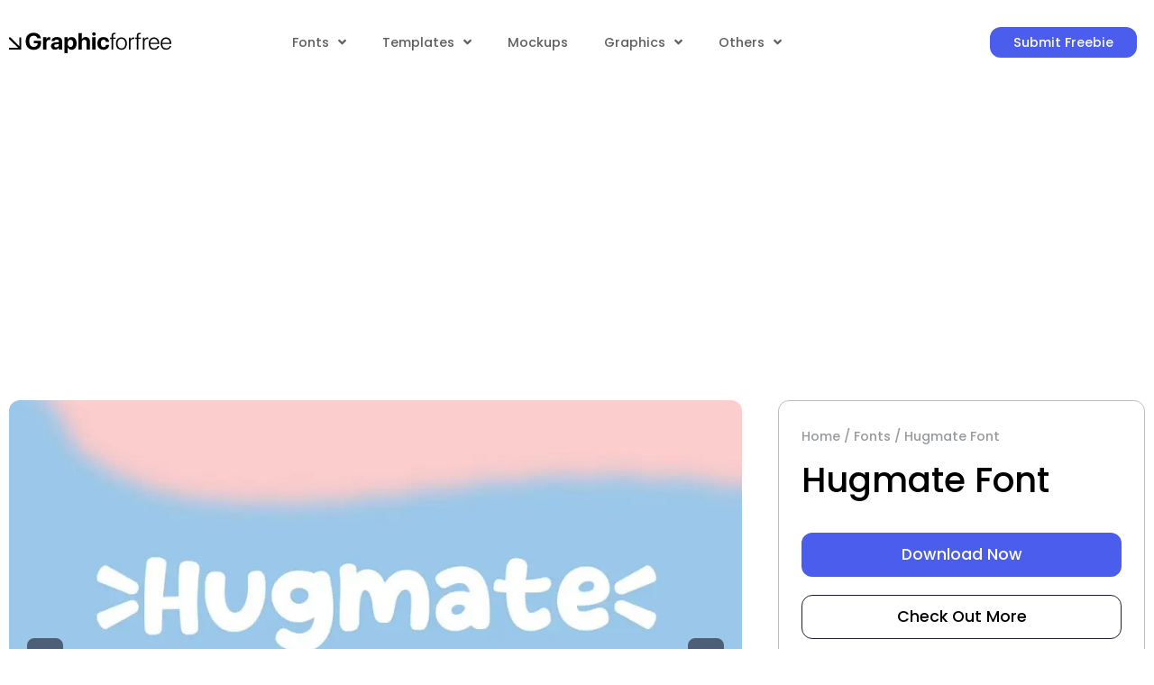

--- FILE ---
content_type: text/html; charset=UTF-8
request_url: https://graphicforfree.com/hugmate-font/
body_size: 29455
content:
<!doctype html>
<html lang="en-US" prefix="og: https://ogp.me/ns#">
<head>
	<meta charset="UTF-8">
	<meta name="viewport" content="width=device-width, initial-scale=1">
	<link rel="profile" href="https://gmpg.org/xfn/11">
	<style id="jetpack-boost-critical-css">@charset "UTF-8";@media all{.swiper-container{margin-left:auto;margin-right:auto;position:relative;overflow:hidden;z-index:1}.swiper-wrapper{position:relative;width:100%;height:100%;z-index:1;display:flex;box-sizing:content-box}.swiper-wrapper{transform:translateZ(0)}.swiper-slide{flex-shrink:0;width:100%;height:100%;position:relative}.swiper-button-next,.swiper-button-prev{position:absolute;top:50%;width:27px;height:44px;margin-top:-22px;z-index:10;background-size:27px 44px;background:no-repeat 50%}.swiper-button-prev{background-image:url(data:image/svg+xml;charset=utf-8,%3Csvg\ xmlns=\'http://www.w3.org/2000/svg\'\ viewBox=\'0\ 0\ 27\ 44\'%3E%3Cpath\ d=\'M0\ 22L22\ 0l2.1\ 2.1L4.2\ 22l19.9\ 19.9L22\ 44\ 0\ 22z\'\ fill=\'%23007aff\'/%3E%3C/svg%3E);left:10px;right:auto}.swiper-button-next{background-image:url(data:image/svg+xml;charset=utf-8,%3Csvg\ xmlns=\'http://www.w3.org/2000/svg\'\ viewBox=\'0\ 0\ 27\ 44\'%3E%3Cpath\ d=\'M27\ 22L5\ 44l-2.1-2.1L22.8\ 22\ 2.9\ 2.1\ 5\ 0l22\ 22z\'\ fill=\'%23007aff\'/%3E%3C/svg%3E);right:10px;left:auto}}@media all{html{line-height:1.15;-webkit-text-size-adjust:100%}*{box-sizing:border-box}body{margin:0;font-family:-apple-system,BlinkMacSystemFont,Segoe UI,Roboto,Helvetica Neue,Arial,Noto Sans,sans-serif,Apple Color Emoji,Segoe UI Emoji,Segoe UI Symbol,Noto Color Emoji;font-size:1rem;font-weight:400;line-height:1.5;color:#333;background-color:#fff;-webkit-font-smoothing:antialiased;-moz-osx-font-smoothing:grayscale}h2{margin-top:.5rem;margin-bottom:1rem;font-family:inherit;font-weight:500;line-height:1.2;color:inherit}h2{font-size:2rem}a{background-color:#fff0;text-decoration:none;color:#c36}a:not([href]):not([tabindex]){color:inherit;text-decoration:none}img{border-style:none;height:auto;max-width:100%}input{font-family:inherit;font-size:1rem;line-height:1.5;margin:0}input{overflow:visible}li,ul{margin-top:0;margin-bottom:0;border:0;outline:0;font-size:100%;vertical-align:baseline;background:0 0}}@media all{@charset "UTF-8";.screen-reader-text{clip:rect(1px,1px,1px,1px);height:1px;overflow:hidden;position:absolute!important;width:1px;word-wrap:normal!important}.site-navigation{grid-area:nav-menu;display:flex;align-items:center;flex-grow:1}}@media all{.elementor-kit-6{--e-global-color-text:#5D5F61;--e-global-color-5460790:#FFFFFF;--e-global-color-7f378b3:#4B5DED;--e-global-color-3df2676:#000000;--e-global-color-7892a22:#989B9E;--e-global-color-8603884:#BABEC1;--e-global-color-45c3f93:#1D1F31;--e-global-typography-secondary-font-family:"Poppins";--e-global-typography-secondary-font-size:14px;--e-global-typography-secondary-font-weight:400;--e-global-typography-secondary-line-height:1.7em;--e-global-typography-text-font-family:"Poppins";--e-global-typography-text-font-size:16px;--e-global-typography-text-font-weight:300;--e-global-typography-text-line-height:1.75em;--e-global-typography-57e7a82-font-family:"Poppins";--e-global-typography-57e7a82-font-size:0.9rem;--e-global-typography-57e7a82-font-weight:500;--e-global-typography-c28884c-font-family:"Poppins";--e-global-typography-c28884c-font-size:1.1rem;--e-global-typography-c28884c-font-weight:500;--e-global-typography-5632b84-font-family:"Poppins";--e-global-typography-5632b84-font-size:0.9rem;--e-global-typography-5632b84-font-weight:500;--e-global-typography-4270e9c-font-family:"Poppins";--e-global-typography-4270e9c-font-size:39.06px;--e-global-typography-4270e9c-font-weight:500;--e-global-typography-4270e9c-line-height:1.2em;color:var(--e-global-color-text);font-family:var(--e-global-typography-text-font-family),Sans-serif;font-size:var(--e-global-typography-text-font-size);font-weight:var(--e-global-typography-text-font-weight);line-height:var(--e-global-typography-text-line-height)}.elementor-kit-6 a{color:var(--e-global-color-3df2676)}.elementor-kit-6 h2{color:var(--e-global-color-3df2676);font-family:var(--e-global-typography-4270e9c-font-family),Sans-serif;font-size:var(--e-global-typography-4270e9c-font-size);font-weight:var(--e-global-typography-4270e9c-font-weight);line-height:var(--e-global-typography-4270e9c-line-height);letter-spacing:var(--e-global-typography-4270e9c-letter-spacing);word-spacing:var(--e-global-typography-4270e9c-word-spacing)}.elementor-kit-6 .elementor-button{font-family:var(--e-global-typography-57e7a82-font-family),Sans-serif;font-size:var(--e-global-typography-57e7a82-font-size);font-weight:var(--e-global-typography-57e7a82-font-weight);line-height:var(--e-global-typography-57e7a82-line-height);letter-spacing:var(--e-global-typography-57e7a82-letter-spacing);word-spacing:var(--e-global-typography-57e7a82-word-spacing);color:var(--e-global-color-5460790);background-color:var(--e-global-color-7f378b3);border-radius:12px 12px 12px 12px;padding:12px 30px 12px 30px}.elementor-kit-6 img{border-radius:12px 12px 12px 12px}.elementor-section.elementor-section-boxed>.elementor-container{max-width:1280px}.elementor-widget:not(:last-child){margin-bottom:20px}@media (max-width:1024px){.elementor-kit-6{font-size:var(--e-global-typography-text-font-size);line-height:var(--e-global-typography-text-line-height)}.elementor-kit-6 h2{font-size:var(--e-global-typography-4270e9c-font-size);line-height:var(--e-global-typography-4270e9c-line-height);letter-spacing:var(--e-global-typography-4270e9c-letter-spacing);word-spacing:var(--e-global-typography-4270e9c-word-spacing)}.elementor-kit-6 .elementor-button{font-size:var(--e-global-typography-57e7a82-font-size);line-height:var(--e-global-typography-57e7a82-line-height);letter-spacing:var(--e-global-typography-57e7a82-letter-spacing);word-spacing:var(--e-global-typography-57e7a82-word-spacing);padding:12px 30px 12px 30px}.elementor-section.elementor-section-boxed>.elementor-container{max-width:1024px}}@media (max-width:880px){.elementor-kit-6{--e-global-typography-4270e9c-font-size:32px}}@media (max-width:767px){.elementor-kit-6{font-size:var(--e-global-typography-text-font-size);line-height:var(--e-global-typography-text-line-height)}.elementor-kit-6 h2{font-size:var(--e-global-typography-4270e9c-font-size);line-height:var(--e-global-typography-4270e9c-line-height);letter-spacing:var(--e-global-typography-4270e9c-letter-spacing);word-spacing:var(--e-global-typography-4270e9c-word-spacing)}.elementor-kit-6 .elementor-button{font-size:var(--e-global-typography-57e7a82-font-size);line-height:var(--e-global-typography-57e7a82-line-height);letter-spacing:var(--e-global-typography-57e7a82-letter-spacing);word-spacing:var(--e-global-typography-57e7a82-word-spacing)}.elementor-section.elementor-section-boxed>.elementor-container{max-width:767px}}}@media all{@font-face{font-family:eicons;font-weight:400;font-style:normal}[class*=" eicon-"]{display:inline-block;font-family:eicons;font-size:inherit;font-weight:400;font-style:normal;font-variant:normal;line-height:1;text-rendering:auto;-webkit-font-smoothing:antialiased;-moz-osx-font-smoothing:grayscale}.eicon-menu-bar:before{content:""}.eicon-close:before{content:""}}@media all{.elementor-location-header:before{content:"";display:table;clear:both}}@media all{.elementor-431 .elementor-element.elementor-element-c51aad2>.elementor-container>.elementor-column>.elementor-widget-wrap{align-content:center;align-items:center}.elementor-431 .elementor-element.elementor-element-c51aad2{padding:20px 0 20px 0}.elementor-431 .elementor-element.elementor-element-5531e93{text-align:left}.elementor-431 .elementor-element.elementor-element-5531e93 img{width:180px;border-radius:0 0 0 0}.elementor-431 .elementor-element.elementor-element-2603b56 .elementor-menu-toggle{margin-left:auto;background-color:#fff0}.elementor-431 .elementor-element.elementor-element-2603b56 .elementor-nav-menu .elementor-item{font-family:var(--e-global-typography-5632b84-font-family),Sans-serif;font-size:var(--e-global-typography-5632b84-font-size);font-weight:var(--e-global-typography-5632b84-font-weight);line-height:var(--e-global-typography-5632b84-line-height);letter-spacing:var(--e-global-typography-5632b84-letter-spacing);word-spacing:var(--e-global-typography-5632b84-word-spacing)}.elementor-431 .elementor-element.elementor-element-2603b56 .elementor-nav-menu--main .elementor-item{color:var(--e-global-color-text);fill:var(--e-global-color-text);padding-top:0;padding-bottom:0}.elementor-431 .elementor-element.elementor-element-2603b56 .e--pointer-underline .elementor-item:after{height:0}.elementor-431 .elementor-element.elementor-element-2603b56{--e-nav-menu-horizontal-menu-item-margin:calc(0px/2)}.elementor-431 .elementor-element.elementor-element-2603b56 .elementor-menu-toggle,.elementor-431 .elementor-element.elementor-element-2603b56 .elementor-nav-menu--dropdown a{color:var(--e-global-color-text)}.elementor-431 .elementor-element.elementor-element-2603b56 .elementor-nav-menu--dropdown{background-color:#ebf0f4;border-style:solid;border-width:10px 10px 10px 0;border-color:#ebf0f4;border-radius:8px 8px 8px 8px}.elementor-431 .elementor-element.elementor-element-2603b56 .elementor-nav-menu--dropdown .elementor-item,.elementor-431 .elementor-element.elementor-element-2603b56 .elementor-nav-menu--dropdown .elementor-sub-item{font-family:Poppins,Sans-serif;font-size:.9rem;font-weight:400}.elementor-431 .elementor-element.elementor-element-2603b56 .elementor-nav-menu--dropdown li:first-child a{border-top-left-radius:8px;border-top-right-radius:8px}.elementor-431 .elementor-element.elementor-element-2603b56 .elementor-nav-menu--dropdown li:last-child a{border-bottom-right-radius:8px;border-bottom-left-radius:8px}.elementor-431 .elementor-element.elementor-element-2603b56 .elementor-nav-menu--dropdown a{padding-left:10px;padding-right:10px;padding-top:5px;padding-bottom:5px}.elementor-431 .elementor-element.elementor-element-2603b56 .elementor-nav-menu--main>.elementor-nav-menu>li>.elementor-nav-menu--dropdown,.elementor-431 .elementor-element.elementor-element-2603b56 .elementor-nav-menu__container.elementor-nav-menu--dropdown{margin-top:22px!important}.elementor-431 .elementor-element.elementor-element-2603b56 div.elementor-menu-toggle{color:var(--e-global-color-3df2676)}.elementor-431 .elementor-element.elementor-element-db0d0c3 .elementor-button{font-family:var(--e-global-typography-57e7a82-font-family),Sans-serif;font-size:var(--e-global-typography-57e7a82-font-size);font-weight:var(--e-global-typography-57e7a82-font-weight);line-height:var(--e-global-typography-57e7a82-line-height);letter-spacing:var(--e-global-typography-57e7a82-letter-spacing);word-spacing:var(--e-global-typography-57e7a82-word-spacing);padding:10px 26px 10px 26px}@media (max-width:1200px){.elementor-431 .elementor-element.elementor-element-c51aad2{padding:20px 30px 20px 30px}}@media (max-width:1024px){.elementor-431 .elementor-element.elementor-element-2603b56 .elementor-nav-menu .elementor-item{font-size:var(--e-global-typography-5632b84-font-size);line-height:var(--e-global-typography-5632b84-line-height);letter-spacing:var(--e-global-typography-5632b84-letter-spacing);word-spacing:var(--e-global-typography-5632b84-word-spacing)}.elementor-431 .elementor-element.elementor-element-2603b56 .elementor-nav-menu--dropdown a{padding-left:40px;padding-right:40px;padding-top:5px;padding-bottom:5px}.elementor-431 .elementor-element.elementor-element-2603b56 .elementor-nav-menu--main>.elementor-nav-menu>li>.elementor-nav-menu--dropdown,.elementor-431 .elementor-element.elementor-element-2603b56 .elementor-nav-menu__container.elementor-nav-menu--dropdown{margin-top:20px!important}.elementor-431 .elementor-element.elementor-element-db0d0c3 .elementor-button{font-size:var(--e-global-typography-57e7a82-font-size);line-height:var(--e-global-typography-57e7a82-line-height);letter-spacing:var(--e-global-typography-57e7a82-letter-spacing);word-spacing:var(--e-global-typography-57e7a82-word-spacing)}}@media (max-width:767px){.elementor-431 .elementor-element.elementor-element-0a321f9{width:50%}.elementor-431 .elementor-element.elementor-element-83d533b{width:50%}.elementor-431 .elementor-element.elementor-element-2603b56 .elementor-nav-menu .elementor-item{font-size:var(--e-global-typography-5632b84-font-size);line-height:var(--e-global-typography-5632b84-line-height);letter-spacing:var(--e-global-typography-5632b84-letter-spacing);word-spacing:var(--e-global-typography-5632b84-word-spacing)}.elementor-431 .elementor-element.elementor-element-2603b56 .elementor-nav-menu--dropdown a{padding-left:40px;padding-right:40px;padding-top:5px;padding-bottom:5px}.elementor-431 .elementor-element.elementor-element-2603b56 .elementor-nav-menu--main>.elementor-nav-menu>li>.elementor-nav-menu--dropdown,.elementor-431 .elementor-element.elementor-element-2603b56 .elementor-nav-menu__container.elementor-nav-menu--dropdown{margin-top:20px!important}.elementor-431 .elementor-element.elementor-element-db0d0c3 .elementor-button{font-size:var(--e-global-typography-57e7a82-font-size);line-height:var(--e-global-typography-57e7a82-line-height);letter-spacing:var(--e-global-typography-57e7a82-letter-spacing);word-spacing:var(--e-global-typography-57e7a82-word-spacing)}}@media (min-width:768px){.elementor-431 .elementor-element.elementor-element-0a321f9{width:22.961%}.elementor-431 .elementor-element.elementor-element-83d533b{width:56.311%}.elementor-431 .elementor-element.elementor-element-697b008{width:20%}}@media (max-width:1024px) and (min-width:768px){.elementor-431 .elementor-element.elementor-element-0a321f9{width:50%}.elementor-431 .elementor-element.elementor-element-83d533b{width:50%}.elementor-431 .elementor-element.elementor-element-697b008{width:100%}}}@media all{.elementor-435 .elementor-element.elementor-element-195c976 .elementor-nav-menu .elementor-item{font-family:var(--e-global-typography-secondary-font-family),Sans-serif;font-size:var(--e-global-typography-secondary-font-size);font-weight:var(--e-global-typography-secondary-font-weight);line-height:var(--e-global-typography-secondary-line-height)}.elementor-435 .elementor-element.elementor-element-03c5a21 .elementor-nav-menu .elementor-item{font-family:var(--e-global-typography-secondary-font-family),Sans-serif;font-size:var(--e-global-typography-secondary-font-size);font-weight:var(--e-global-typography-secondary-font-weight);line-height:var(--e-global-typography-secondary-line-height)}.elementor-435 .elementor-element.elementor-element-1a4ce0a .elementor-nav-menu .elementor-item{font-family:var(--e-global-typography-secondary-font-family),Sans-serif;font-size:var(--e-global-typography-secondary-font-size);font-weight:var(--e-global-typography-secondary-font-weight);line-height:var(--e-global-typography-secondary-line-height)}.elementor-435 .elementor-element.elementor-element-8fbd33c .elementor-nav-menu .elementor-item{font-family:var(--e-global-typography-secondary-font-family),Sans-serif;font-size:var(--e-global-typography-secondary-font-size);font-weight:var(--e-global-typography-secondary-font-weight);line-height:var(--e-global-typography-secondary-line-height)}@media (max-width:1024px){.elementor-435 .elementor-element.elementor-element-195c976 .elementor-nav-menu .elementor-item{font-size:var(--e-global-typography-secondary-font-size);line-height:var(--e-global-typography-secondary-line-height)}.elementor-435 .elementor-element.elementor-element-03c5a21 .elementor-nav-menu .elementor-item{font-size:var(--e-global-typography-secondary-font-size);line-height:var(--e-global-typography-secondary-line-height)}.elementor-435 .elementor-element.elementor-element-1a4ce0a .elementor-nav-menu .elementor-item{font-size:var(--e-global-typography-secondary-font-size);line-height:var(--e-global-typography-secondary-line-height)}.elementor-435 .elementor-element.elementor-element-8fbd33c .elementor-nav-menu .elementor-item{font-size:var(--e-global-typography-secondary-font-size);line-height:var(--e-global-typography-secondary-line-height)}}@media (max-width:767px){.elementor-435 .elementor-element.elementor-element-195c976 .elementor-nav-menu .elementor-item{font-size:var(--e-global-typography-secondary-font-size);line-height:var(--e-global-typography-secondary-line-height)}.elementor-435 .elementor-element.elementor-element-03c5a21 .elementor-nav-menu .elementor-item{font-size:var(--e-global-typography-secondary-font-size);line-height:var(--e-global-typography-secondary-line-height)}.elementor-435 .elementor-element.elementor-element-1a4ce0a .elementor-nav-menu .elementor-item{font-size:var(--e-global-typography-secondary-font-size);line-height:var(--e-global-typography-secondary-line-height)}.elementor-435 .elementor-element.elementor-element-8fbd33c .elementor-nav-menu .elementor-item{font-size:var(--e-global-typography-secondary-font-size);line-height:var(--e-global-typography-secondary-line-height)}}}@media all{.elementor-410 .elementor-element.elementor-element-4d78c76{padding:40px 0 60px 0}.elementor-410 .elementor-element.elementor-element-3abd587>.elementor-element-populated{padding:10px 30px 10px 10px}.elementor-410 .elementor-element.elementor-element-de27b2d{margin-top:0;margin-bottom:50px}.elementor-410 .elementor-element.elementor-element-bbd9b8f>.elementor-element-populated{padding:0}.elementor-410 .elementor-element.elementor-element-1c5a8f0>.elementor-element-populated{border-style:solid;border-width:1px 1px 1px 1px;border-color:var(--e-global-color-8603884);margin:10px 10px 10px 10px;padding:25px 25px 25px 25px}.elementor-410 .elementor-element.elementor-element-1c5a8f0>.elementor-element-populated{border-radius:12px 12px 12px 12px}.elementor-410 .elementor-element.elementor-element-108f2a0{font-family:var(--e-global-typography-57e7a82-font-family),Sans-serif;font-size:var(--e-global-typography-57e7a82-font-size);font-weight:var(--e-global-typography-57e7a82-font-weight);line-height:var(--e-global-typography-57e7a82-line-height);letter-spacing:var(--e-global-typography-57e7a82-letter-spacing);word-spacing:var(--e-global-typography-57e7a82-word-spacing);color:var(--e-global-color-7892a22)}.elementor-410 .elementor-element.elementor-element-108f2a0 a{color:var(--e-global-color-7892a22)}.elementor-410 .elementor-element.elementor-element-108f2a0>.elementor-widget-container{margin:0 0 -8px 0}.elementor-410 .elementor-element.elementor-element-c972d18 .elementor-heading-title{color:var(--e-global-color-3df2676);font-family:Poppins,Sans-serif;font-size:39.06px;font-weight:500;line-height:1.2em}.elementor-410 .elementor-element.elementor-element-c972d18>.elementor-widget-container{padding:0 0 15px 0}.elementor-410 .elementor-element.elementor-element-286d21e .elementor-button{font-family:var(--e-global-typography-c28884c-font-family),Sans-serif;font-size:var(--e-global-typography-c28884c-font-size);font-weight:var(--e-global-typography-c28884c-font-weight);line-height:var(--e-global-typography-c28884c-line-height);letter-spacing:var(--e-global-typography-c28884c-letter-spacing);word-spacing:var(--e-global-typography-c28884c-word-spacing);fill:var(--e-global-color-5460790);color:var(--e-global-color-5460790);background-color:var(--e-global-color-7f378b3);padding:16px 30px 16px 30px}.elementor-410 .elementor-element.elementor-element-1b18dbf .elementor-button{font-family:var(--e-global-typography-c28884c-font-family),Sans-serif;font-size:var(--e-global-typography-c28884c-font-size);font-weight:var(--e-global-typography-c28884c-font-weight);line-height:var(--e-global-typography-c28884c-line-height);letter-spacing:var(--e-global-typography-c28884c-letter-spacing);word-spacing:var(--e-global-typography-c28884c-word-spacing);fill:var(--e-global-color-3df2676);color:var(--e-global-color-3df2676);background-color:var(--e-global-color-5460790);border-style:solid;border-width:1px 1px 1px 1px;border-color:var(--e-global-color-45c3f93);padding:15px 30px 15px 30px}.elementor-410 .elementor-element.elementor-element-e6a43fa{--divider-border-style:solid;--divider-color:var(--e-global-color-8603884);--divider-border-width:1px}.elementor-410 .elementor-element.elementor-element-e6a43fa .elementor-divider-separator{width:100%;margin:0 auto;margin-center:0}.elementor-410 .elementor-element.elementor-element-e6a43fa .elementor-divider{text-align:center;padding-top:15px;padding-bottom:15px}.elementor-410 .elementor-element.elementor-element-de89744 .elementor-heading-title{color:var(--e-global-color-3df2676);font-family:var(--e-global-typography-text-font-family),Sans-serif;font-size:var(--e-global-typography-text-font-size);font-weight:var(--e-global-typography-text-font-weight);line-height:var(--e-global-typography-text-line-height)}.elementor-410 .elementor-element.elementor-element-de89744>.elementor-widget-container{margin:0 0 -12px 0}.elementor-410 .elementor-element.elementor-element-7d5c788{text-align:left}.elementor-410 .elementor-element.elementor-element-7d5c788 img{width:120px;border-radius:0 0 0 0}.elementor-410 .elementor-element.elementor-element-45c3ddc .elementor-button{font-family:var(--e-global-typography-c28884c-font-family),Sans-serif;font-size:var(--e-global-typography-c28884c-font-size);font-weight:var(--e-global-typography-c28884c-font-weight);line-height:var(--e-global-typography-c28884c-line-height);letter-spacing:var(--e-global-typography-c28884c-letter-spacing);word-spacing:var(--e-global-typography-c28884c-word-spacing);fill:var(--e-global-color-3df2676);color:var(--e-global-color-3df2676);background-color:var(--e-global-color-5460790);border-style:solid;border-width:1px 1px 1px 1px;border-color:var(--e-global-color-45c3f93);padding:15px 30px 15px 30px}.elementor-410 .elementor-element.elementor-element-45c3ddc>.elementor-widget-container{margin:5px 0 0 0}.elementor-410 .elementor-element.elementor-element-78945b4>.elementor-widget-container{margin:20px 0 0 0}.elementor-410 .elementor-element.elementor-element-78945b4{width:auto;max-width:auto}.elementor-410 .elementor-element.elementor-element-c74788a>.elementor-element-populated{padding:0}.elementor-410 .elementor-element.elementor-element-c2d9e7c.elementor-column.elementor-element[data-element_type=column]>.elementor-widget-wrap.elementor-element-populated{align-content:center;align-items:center}.elementor-410 .elementor-element.elementor-element-c2d9e7c.elementor-column>.elementor-widget-wrap{justify-content:center}.elementor-410 .elementor-element.elementor-element-c2d9e7c>.elementor-element-populated{border-style:solid;border-width:1px 1px 1px 1px;border-color:var(--e-global-color-8603884);margin:10px 10px 10px 10px;padding:25px 25px 25px 25px}.elementor-410 .elementor-element.elementor-element-c2d9e7c>.elementor-element-populated{border-radius:12px 12px 12px 12px}.elementor-410 .elementor-element.elementor-element-4329fad{font-family:var(--e-global-typography-57e7a82-font-family),Sans-serif;font-size:var(--e-global-typography-57e7a82-font-size);font-weight:var(--e-global-typography-57e7a82-font-weight);line-height:var(--e-global-typography-57e7a82-line-height);letter-spacing:var(--e-global-typography-57e7a82-letter-spacing);word-spacing:var(--e-global-typography-57e7a82-word-spacing);color:var(--e-global-color-7892a22)}.elementor-410 .elementor-element.elementor-element-4329fad a{color:var(--e-global-color-7892a22)}.elementor-410 .elementor-element.elementor-element-4329fad>.elementor-widget-container{margin:0 0 -8px 0}.elementor-410 .elementor-element.elementor-element-043eb0c .elementor-heading-title{color:var(--e-global-color-3df2676);font-family:Poppins,Sans-serif;font-size:39.06px;font-weight:500;line-height:1.2em}.elementor-410 .elementor-element.elementor-element-043eb0c>.elementor-widget-container{padding:0 0 15px 0}.elementor-410 .elementor-element.elementor-element-3b5dfe2 .elementor-button{font-family:var(--e-global-typography-c28884c-font-family),Sans-serif;font-size:var(--e-global-typography-c28884c-font-size);font-weight:var(--e-global-typography-c28884c-font-weight);line-height:var(--e-global-typography-c28884c-line-height);letter-spacing:var(--e-global-typography-c28884c-letter-spacing);word-spacing:var(--e-global-typography-c28884c-word-spacing);fill:var(--e-global-color-5460790);color:var(--e-global-color-5460790);background-color:var(--e-global-color-7f378b3);padding:16px 30px 16px 30px}.elementor-410 .elementor-element.elementor-element-05758b8 .elementor-button{font-family:var(--e-global-typography-c28884c-font-family),Sans-serif;font-size:var(--e-global-typography-c28884c-font-size);font-weight:var(--e-global-typography-c28884c-font-weight);line-height:var(--e-global-typography-c28884c-line-height);letter-spacing:var(--e-global-typography-c28884c-letter-spacing);word-spacing:var(--e-global-typography-c28884c-word-spacing);fill:var(--e-global-color-5460790);color:var(--e-global-color-5460790);background-color:var(--e-global-color-7f378b3);padding:16px 30px 16px 30px}.elementor-410 .elementor-element.elementor-element-f92788c .elementor-button{font-family:var(--e-global-typography-c28884c-font-family),Sans-serif;font-size:var(--e-global-typography-c28884c-font-size);font-weight:var(--e-global-typography-c28884c-font-weight);line-height:var(--e-global-typography-c28884c-line-height);letter-spacing:var(--e-global-typography-c28884c-letter-spacing);word-spacing:var(--e-global-typography-c28884c-word-spacing);fill:var(--e-global-color-3df2676);color:var(--e-global-color-3df2676);background-color:var(--e-global-color-5460790);border-style:solid;border-width:1px 1px 1px 1px;border-color:var(--e-global-color-45c3f93);padding:15px 30px 15px 30px}.elementor-410 .elementor-element.elementor-element-1776758{--divider-border-style:solid;--divider-color:var(--e-global-color-8603884);--divider-border-width:1px}.elementor-410 .elementor-element.elementor-element-1776758 .elementor-divider-separator{width:100%;margin:0 auto;margin-center:0}.elementor-410 .elementor-element.elementor-element-1776758 .elementor-divider{text-align:center;padding-top:15px;padding-bottom:15px}.elementor-410 .elementor-element.elementor-element-cf6ab3f .elementor-heading-title{color:var(--e-global-color-3df2676);font-family:var(--e-global-typography-text-font-family),Sans-serif;font-size:var(--e-global-typography-text-font-size);font-weight:var(--e-global-typography-text-font-weight);line-height:var(--e-global-typography-text-line-height)}.elementor-410 .elementor-element.elementor-element-cf6ab3f>.elementor-widget-container{margin:0 0 -12px 0}.elementor-410 .elementor-element.elementor-element-1eb4469{text-align:left}.elementor-410 .elementor-element.elementor-element-1eb4469 img{width:120px;border-radius:0 0 0 0}.elementor-410 .elementor-element.elementor-element-cefd4a4 .elementor-button{font-family:var(--e-global-typography-c28884c-font-family),Sans-serif;font-size:var(--e-global-typography-c28884c-font-size);font-weight:var(--e-global-typography-c28884c-font-weight);line-height:var(--e-global-typography-c28884c-line-height);letter-spacing:var(--e-global-typography-c28884c-letter-spacing);word-spacing:var(--e-global-typography-c28884c-word-spacing);fill:var(--e-global-color-3df2676);color:var(--e-global-color-3df2676);background-color:var(--e-global-color-5460790);border-style:solid;border-width:1px 1px 1px 1px;border-color:var(--e-global-color-45c3f93);padding:15px 30px 15px 30px}.elementor-410 .elementor-element.elementor-element-cefd4a4>.elementor-widget-container{margin:5px 0 0 0}.elementor-410 .elementor-element.elementor-element-6cbce00>.elementor-widget-container{margin:20px 0 0 0}.elementor-410 .elementor-element.elementor-element-6cbce00{width:auto;max-width:auto}@media (max-width:1200px){.elementor-410 .elementor-element.elementor-element-4d78c76{padding:80px 30px 80px 30px}}@media (max-width:1024px){.elementor-410 .elementor-element.elementor-element-0e6ee2c{margin-top:0;margin-bottom:50px}.elementor-410 .elementor-element.elementor-element-1c5a8f0>.elementor-element-populated{margin:0}.elementor-410 .elementor-element.elementor-element-108f2a0{font-size:var(--e-global-typography-57e7a82-font-size);line-height:var(--e-global-typography-57e7a82-line-height);letter-spacing:var(--e-global-typography-57e7a82-letter-spacing);word-spacing:var(--e-global-typography-57e7a82-word-spacing)}.elementor-410 .elementor-element.elementor-element-de89744 .elementor-heading-title{font-size:var(--e-global-typography-text-font-size);line-height:var(--e-global-typography-text-line-height)}.elementor-410 .elementor-element.elementor-element-78945b4{width:100%;max-width:100%}.elementor-410 .elementor-element.elementor-element-4329fad{font-size:var(--e-global-typography-57e7a82-font-size);line-height:var(--e-global-typography-57e7a82-line-height);letter-spacing:var(--e-global-typography-57e7a82-letter-spacing);word-spacing:var(--e-global-typography-57e7a82-word-spacing)}.elementor-410 .elementor-element.elementor-element-cf6ab3f .elementor-heading-title{font-size:var(--e-global-typography-text-font-size);line-height:var(--e-global-typography-text-line-height)}.elementor-410 .elementor-element.elementor-element-6cbce00{width:100%;max-width:100%}}@media (max-width:880px){.elementor-410 .elementor-element.elementor-element-c972d18 .elementor-heading-title{font-size:32px}.elementor-410 .elementor-element.elementor-element-043eb0c .elementor-heading-title{font-size:32px}}@media (max-width:767px){.elementor-410 .elementor-element.elementor-element-3abd587>.elementor-element-populated{padding:10px 10px 10px 10px}.elementor-410 .elementor-element.elementor-element-108f2a0{font-size:var(--e-global-typography-57e7a82-font-size);line-height:var(--e-global-typography-57e7a82-line-height);letter-spacing:var(--e-global-typography-57e7a82-letter-spacing);word-spacing:var(--e-global-typography-57e7a82-word-spacing)}.elementor-410 .elementor-element.elementor-element-de89744 .elementor-heading-title{font-size:var(--e-global-typography-text-font-size);line-height:var(--e-global-typography-text-line-height)}.elementor-410 .elementor-element.elementor-element-4329fad{font-size:var(--e-global-typography-57e7a82-font-size);line-height:var(--e-global-typography-57e7a82-line-height);letter-spacing:var(--e-global-typography-57e7a82-letter-spacing);word-spacing:var(--e-global-typography-57e7a82-word-spacing)}.elementor-410 .elementor-element.elementor-element-cf6ab3f .elementor-heading-title{font-size:var(--e-global-typography-text-font-size);line-height:var(--e-global-typography-text-line-height)}}@media (max-width:1024px) and (min-width:768px){.elementor-410 .elementor-element.elementor-element-3abd587{width:100%}.elementor-410 .elementor-element.elementor-element-1c5a8f0{width:100%}.elementor-410 .elementor-element.elementor-element-c74788a{width:100%}.elementor-410 .elementor-element.elementor-element-c2d9e7c{width:100%}}.google-ads{text-align:center}.google-ads{text-align:center}}@media all{.single_gallery{width:100%}.single_gallery .gallery-thumbs{width:100%;padding:0;margin-top:15px;overflow:hidden}.single_gallery .gallery-thumbs .swiper-slide{height:100%;text-align:center;overflow:hidden;opacity:.5}.single_gallery .gallery-thumbs .swiper-slide img{width:auto;height:auto}.app-compatible{margin-top:-10px;margin-bottom:15px}.app-compatible ul{padding:0;display:flex;align-items:center}.app-compatible ul li{list-style:none;margin-right:12px}.app-compatible ul li.app-icon{width:1.5rem;height:1.5rem;background-size:1.5rem 1.5rem;background-repeat:no-repeat;background-position:center}.app-compatible ul li.psd{background-image:url(https://graphicforfree.com/wp-content/themes/hello-theme-child/img/psd.png)}.app-compatible ul li.ppt{background-image:url(https://graphicforfree.com/wp-content/themes/hello-theme-child/img/ppt.png)}.single_gallery .swiper-button-next:after,.single_gallery .swiper-button-prev:after{display:none}.single_gallery .swiper-button-next,.single_gallery .swiper-button-prev{width:40px;height:40px;background-size:8px;background-color:#1d1f319e;border-radius:8px}.single_gallery .swiper-button-next{background-image:url(https://graphicforfree.com/wp-content/themes/hello-theme-child/img/angle-right.svg);right:20px}.single_gallery .swiper-button-prev{background-image:url(https://graphicforfree.com/wp-content/themes/hello-theme-child/img/angle-left.svg);left:20px}.newsletter_form .sib_signup_form .sib_loader{position:absolute;top:15px;right:-30px}}@media all{.elementor-screen-only,.screen-reader-text{position:absolute;top:-10000em;width:1px;height:1px;margin:-1px;padding:0;overflow:hidden;clip:rect(0,0,0,0);border:0}.elementor *,.elementor :after,.elementor :before{box-sizing:border-box}.elementor a{box-shadow:none;text-decoration:none}.elementor img{height:auto;max-width:100%;border:none;border-radius:0;box-shadow:none}.elementor-widget-wrap .elementor-element.elementor-widget__width-auto{max-width:100%}.elementor-element{--flex-direction:initial;--flex-wrap:initial;--justify-content:initial;--align-items:initial;--align-content:initial;--gap:initial;--flex-basis:initial;--flex-grow:initial;--flex-shrink:initial;--order:initial;--align-self:initial;flex-basis:var(--flex-basis);flex-grow:var(--flex-grow);flex-shrink:var(--flex-shrink);order:var(--order);align-self:var(--align-self)}.elementor-element:where(.e-con-full,.elementor-widget){flex-direction:var(--flex-direction);flex-wrap:var(--flex-wrap);justify-content:var(--justify-content);align-items:var(--align-items);align-content:var(--align-content);gap:var(--gap)}.elementor-align-right{text-align:right}.elementor-align-right .elementor-button{width:auto}.elementor-align-left{text-align:left}.elementor-align-justify .elementor-button{width:100%}:root{--page-title-display:block}.elementor-page-title{display:var(--page-title-display)}.elementor-section{position:relative}.elementor-section .elementor-container{display:flex;margin-right:auto;margin-left:auto;position:relative}@media (max-width:1024px){.elementor-section .elementor-container{flex-wrap:wrap}}.elementor-section.elementor-section-boxed>.elementor-container{max-width:1140px}.elementor-widget-wrap{position:relative;width:100%;flex-wrap:wrap;align-content:flex-start}.elementor:not(.elementor-bc-flex-widget) .elementor-widget-wrap{display:flex}.elementor-widget-wrap>.elementor-element{width:100%}.elementor-widget{position:relative}.elementor-widget:not(:last-child){margin-bottom:20px}.elementor-column{position:relative;min-height:1px;display:flex}.elementor-column-gap-default>.elementor-column>.elementor-element-populated{padding:10px}@media (min-width:768px){.elementor-column.elementor-col-16{width:16.666%}.elementor-column.elementor-col-33{width:33.333%}.elementor-column.elementor-col-66{width:66.666%}.elementor-column.elementor-col-100{width:100%}}@media (max-width:767px){.elementor-column{width:100%}}.elementor-button{display:inline-block;line-height:1;background-color:#69727d;font-size:15px;padding:12px 24px;border-radius:3px;color:#fff;fill:#fff;text-align:center}.elementor-button-content-wrapper{display:flex;justify-content:center}.elementor-button-text{flex-grow:1;order:10;display:inline-block}.elementor-button span{text-decoration:inherit}@media (max-width:767px){.elementor .elementor-hidden-mobile{display:none}}@media (min-width:768px) and (max-width:880px){.elementor .elementor-hidden-mobile_extra{display:none}}@media (min-width:881px) and (max-width:1024px){.elementor .elementor-hidden-tablet{display:none}}@media (min-width:1025px) and (max-width:1200px){.elementor .elementor-hidden-tablet_extra{display:none}}@media (min-width:1201px) and (max-width:99999px){.elementor .elementor-hidden-desktop{display:none}}}.elementor-item:after,.elementor-item:before{display:block;position:absolute}.elementor-item:not(:hover):not(:focus):not(.elementor-item-active):not(.highlighted):after,.elementor-item:not(:hover):not(:focus):not(.elementor-item-active):not(.highlighted):before{opacity:0}.e--pointer-underline .elementor-item:after,.e--pointer-underline .elementor-item:before{height:3px;width:100%;left:0;background-color:#55595c;z-index:2}.e--pointer-underline .elementor-item:after{content:"";bottom:0}.elementor-nav-menu--main .elementor-nav-menu a{padding:13px 20px}.elementor-nav-menu--main .elementor-nav-menu ul{position:absolute;width:12em;border-width:0;border-style:solid;padding:0}.elementor-nav-menu--layout-horizontal{display:-webkit-box;display:-ms-flexbox;display:flex}.elementor-nav-menu--layout-horizontal .elementor-nav-menu{display:-webkit-box;display:-ms-flexbox;display:flex;-ms-flex-wrap:wrap;flex-wrap:wrap}.elementor-nav-menu--layout-horizontal .elementor-nav-menu a{white-space:nowrap;-webkit-box-flex:1;-ms-flex-positive:1;flex-grow:1}.elementor-nav-menu--layout-horizontal .elementor-nav-menu>li{display:-webkit-box;display:-ms-flexbox;display:flex}.elementor-nav-menu--layout-horizontal .elementor-nav-menu>li ul{top:100%!important}.elementor-nav-menu--layout-horizontal .elementor-nav-menu>li:not(:first-child)>a{-webkit-margin-start:var(--e-nav-menu-horizontal-menu-item-margin);margin-inline-start:var(--e-nav-menu-horizontal-menu-item-margin)}.elementor-nav-menu--layout-horizontal .elementor-nav-menu>li:not(:first-child)>ul{left:var(--e-nav-menu-horizontal-menu-item-margin)!important}.elementor-nav-menu--layout-horizontal .elementor-nav-menu>li:not(:last-child)>a{-webkit-margin-end:var(--e-nav-menu-horizontal-menu-item-margin);margin-inline-end:var(--e-nav-menu-horizontal-menu-item-margin)}.elementor-nav-menu--layout-horizontal .elementor-nav-menu>li:not(:last-child):after{content:var(--e-nav-menu-divider-content,none);height:var(--e-nav-menu-divider-height,35%);border-left:var(--e-nav-menu-divider-width,2px) var(--e-nav-menu-divider-style,solid) var(--e-nav-menu-divider-color,#000);border-bottom-color:var(--e-nav-menu-divider-color,#000);border-right-color:var(--e-nav-menu-divider-color,#000);border-top-color:var(--e-nav-menu-divider-color,#000);-ms-flex-item-align:center;align-self:center}.elementor-nav-menu__align-left .elementor-nav-menu{margin-right:auto}.elementor-nav-menu__align-left .elementor-nav-menu{-webkit-box-pack:start;-ms-flex-pack:start;justify-content:flex-start}.elementor-widget-nav-menu:not(.elementor-nav-menu--toggle) .elementor-menu-toggle{display:none}.elementor-widget-nav-menu .elementor-widget-container{display:-webkit-box;display:-ms-flexbox;display:flex;-webkit-box-orient:vertical;-webkit-box-direction:normal;-ms-flex-direction:column;flex-direction:column}.elementor-nav-menu{position:relative;z-index:2}.elementor-nav-menu:after{content:" ";display:block;height:0;font:0/0 serif;clear:both;visibility:hidden;overflow:hidden}.elementor-nav-menu,.elementor-nav-menu li,.elementor-nav-menu ul{display:block;list-style:none;margin:0;padding:0;line-height:normal}.elementor-nav-menu ul{display:none}.elementor-nav-menu a,.elementor-nav-menu li{position:relative}.elementor-nav-menu li{border-width:0}.elementor-nav-menu a{display:-webkit-box;display:-ms-flexbox;display:flex;-webkit-box-align:center;-ms-flex-align:center;align-items:center}.elementor-nav-menu a{padding:10px 20px;line-height:20px}.elementor-menu-toggle{display:-webkit-box;display:-ms-flexbox;display:flex;-webkit-box-align:center;-ms-flex-align:center;align-items:center;-webkit-box-pack:center;-ms-flex-pack:center;justify-content:center;font-size:var(--nav-menu-icon-size,22px);padding:.25em;border:0 solid;border-radius:3px;background-color:rgb(0 0 0 / .05);color:#494c4f}.elementor-menu-toggle:not(.elementor-active) .elementor-menu-toggle__icon--close{display:none}.elementor-nav-menu--dropdown{background-color:#fff;font-size:13px}.elementor-nav-menu--dropdown-none .elementor-menu-toggle,.elementor-nav-menu--dropdown-none .elementor-nav-menu--dropdown{display:none}.elementor-nav-menu--dropdown.elementor-nav-menu__container{margin-top:10px;-webkit-transform-origin:top;-ms-transform-origin:top;transform-origin:top;overflow-y:hidden}.elementor-nav-menu--dropdown.elementor-nav-menu__container .elementor-sub-item{font-size:.85em}.elementor-nav-menu--dropdown a{color:#494c4f}ul.elementor-nav-menu--dropdown a{text-shadow:none;border-left:8px solid #fff0}.elementor-nav-menu--toggle .elementor-menu-toggle:not(.elementor-active)+.elementor-nav-menu__container{-webkit-transform:scaleY(0);-ms-transform:scaleY(0);transform:scaleY(0);max-height:0}.elementor-nav-menu--stretch .elementor-nav-menu__container.elementor-nav-menu--dropdown{position:absolute;z-index:9997}@media (min-width:1025px){.elementor-nav-menu--dropdown-tablet .elementor-menu-toggle,.elementor-nav-menu--dropdown-tablet .elementor-nav-menu--dropdown{display:none}}@media (max-width:1024px){.elementor-nav-menu--dropdown-tablet .elementor-nav-menu--main{display:none}}@media all{@charset "UTF-8";.acf-admin-notice,.post-type-acf-field-group .notice{grid-area:acf-admin-notice;margin-bottom:0!important}}@media all{@charset "UTF-8";ul{box-sizing:border-box}.screen-reader-text{clip:rect(1px,1px,1px,1px);word-wrap:normal!important;border:0;-webkit-clip-path:inset(50%);clip-path:inset(50%);height:1px;margin:-1px;overflow:hidden;padding:0;position:absolute;width:1px}html :where(img[class*=wp-image-]){height:auto;max-width:100%}}@media all{@charset "UTF-8";.screen-reader-text{clip:rect(1px,1px,1px,1px);word-wrap:normal!important;border:0;-webkit-clip-path:inset(50%);clip-path:inset(50%);height:1px;margin:-1px;overflow:hidden;padding:0;position:absolute!important;width:1px}}</style><meta name="dlm-version" content="5.1.4">
<!-- Search Engine Optimization by Rank Math PRO - https://rankmath.com/ -->
<title>Hugmate Font - Graphic For Free</title>
<meta name="description" content="Looking for a perfect font to fire up your projects? Introducing Hugmate Font. Hugmate Font is a playful and cute handwritten font."/>
<meta name="robots" content="follow, index, max-snippet:-1, max-video-preview:-1, max-image-preview:large"/>
<link rel="canonical" href="https://graphicforfree.com/hugmate-font/" />
<meta property="og:locale" content="en_US" />
<meta property="og:type" content="article" />
<meta property="og:title" content="Hugmate Font - Graphic For Free" />
<meta property="og:description" content="Looking for a perfect font to fire up your projects? Introducing Hugmate Font. Hugmate Font is a playful and cute handwritten font." />
<meta property="og:url" content="https://graphicforfree.com/hugmate-font/" />
<meta property="og:site_name" content="Graphic For Free" />
<meta property="article:publisher" content="https://facebook.com/Graphicforfree" />
<meta property="article:tag" content="Bold" />
<meta property="article:tag" content="Christmas" />
<meta property="article:tag" content="Decorative" />
<meta property="article:tag" content="Display" />
<meta property="article:tag" content="font" />
<meta property="article:tag" content="free" />
<meta property="article:tag" content="Free Font" />
<meta property="article:tag" content="Free Handwritten Font" />
<meta property="article:tag" content="Freebie" />
<meta property="article:tag" content="Freebies" />
<meta property="article:tag" content="handwriten" />
<meta property="article:tag" content="Handwriting" />
<meta property="article:tag" content="handwritten font" />
<meta property="article:tag" content="Holiday" />
<meta property="article:tag" content="Modern" />
<meta property="article:tag" content="stylish" />
<meta property="article:tag" content="valentine" />
<meta property="article:section" content="Fonts" />
<meta property="og:image" content="https://i0.wp.com/graphicforfree.com/wp-content/uploads/2023/02/Hugmate-Font-Cover.jpg" />
<meta property="og:image:secure_url" content="https://i0.wp.com/graphicforfree.com/wp-content/uploads/2023/02/Hugmate-Font-Cover.jpg" />
<meta property="og:image:width" content="960" />
<meta property="og:image:height" content="540" />
<meta property="og:image:alt" content="graphic for free - Hugmate Font" />
<meta property="og:image:type" content="image/jpeg" />
<meta property="article:published_time" content="2023-02-04T07:48:34+00:00" />
<meta name="twitter:card" content="summary_large_image" />
<meta name="twitter:title" content="Hugmate Font - Graphic For Free" />
<meta name="twitter:description" content="Looking for a perfect font to fire up your projects? Introducing Hugmate Font. Hugmate Font is a playful and cute handwritten font." />
<meta name="twitter:site" content="@GraphicForFree_" />
<meta name="twitter:creator" content="@GraphicForFree_" />
<meta name="twitter:image" content="https://i0.wp.com/graphicforfree.com/wp-content/uploads/2023/02/Hugmate-Font-Cover.jpg" />
<meta name="twitter:label1" content="Written by" />
<meta name="twitter:data1" content="Graphic For Free" />
<meta name="twitter:label2" content="Time to read" />
<meta name="twitter:data2" content="Less than a minute" />
<script type="application/ld+json" class="rank-math-schema-pro">{"@context":"https://schema.org","@graph":[{"@type":"Organization","@id":"https://graphicforfree.com/#organization","name":"Graphic For Free","url":"https://graphicforfree.com","sameAs":["https://facebook.com/Graphicforfree","https://twitter.com/GraphicForFree_","https://pinterest.com/graphicforfree","https://instagram.com/graphicforfree","https://www.behance.net/graphic_forfree","https://dribbble.com/graphicforfree"],"logo":{"@type":"ImageObject","@id":"https://graphicforfree.com/#logo","url":"https://graphicforfree.com/wp-content/uploads/2022/10/logo.png","contentUrl":"https://graphicforfree.com/wp-content/uploads/2022/10/logo.png","caption":"Graphic For Free","inLanguage":"en-US","width":"350","height":"50"}},{"@type":"WebSite","@id":"https://graphicforfree.com/#website","url":"https://graphicforfree.com","name":"Graphic For Free","alternateName":"Graphic For Free","publisher":{"@id":"https://graphicforfree.com/#organization"},"inLanguage":"en-US"},{"@type":"ImageObject","@id":"https://i0.wp.com/graphicforfree.com/wp-content/uploads/2023/02/Hugmate-Font-Cover.jpg?fit=960%2C540&amp;ssl=1","url":"https://i0.wp.com/graphicforfree.com/wp-content/uploads/2023/02/Hugmate-Font-Cover.jpg?fit=960%2C540&amp;ssl=1","width":"960","height":"540","caption":"graphic for free - Hugmate Font","inLanguage":"en-US"},{"@type":"BreadcrumbList","@id":"https://graphicforfree.com/hugmate-font/#breadcrumb","itemListElement":[{"@type":"ListItem","position":"1","item":{"@id":"https://graphicforfree.com","name":"Home"}},{"@type":"ListItem","position":"2","item":{"@id":"https://graphicforfree.com/category/fonts/","name":"Fonts"}},{"@type":"ListItem","position":"3","item":{"@id":"https://graphicforfree.com/hugmate-font/","name":"Hugmate Font"}}]},{"@type":"WebPage","@id":"https://graphicforfree.com/hugmate-font/#webpage","url":"https://graphicforfree.com/hugmate-font/","name":"Hugmate Font - Graphic For Free","datePublished":"2023-02-04T07:48:34+00:00","dateModified":"2023-02-04T07:48:34+00:00","isPartOf":{"@id":"https://graphicforfree.com/#website"},"primaryImageOfPage":{"@id":"https://i0.wp.com/graphicforfree.com/wp-content/uploads/2023/02/Hugmate-Font-Cover.jpg?fit=960%2C540&amp;ssl=1"},"inLanguage":"en-US","breadcrumb":{"@id":"https://graphicforfree.com/hugmate-font/#breadcrumb"}},{"@type":"Person","@id":"https://graphicforfree.com/author/graphicforfree/","name":"Graphic For Free","url":"https://graphicforfree.com/author/graphicforfree/","image":{"@type":"ImageObject","@id":"https://secure.gravatar.com/avatar/03aa2e3e7f9696f2c31a0529c906fdcd17313bb0a4669270034179b9314a48dc?s=96&amp;d=mm&amp;r=g","url":"https://secure.gravatar.com/avatar/03aa2e3e7f9696f2c31a0529c906fdcd17313bb0a4669270034179b9314a48dc?s=96&amp;d=mm&amp;r=g","caption":"Graphic For Free","inLanguage":"en-US"},"sameAs":["https://graphicforfree.com/"],"worksFor":{"@id":"https://graphicforfree.com/#organization"}},{"@type":"BlogPosting","headline":"Hugmate Font - Graphic For Free","keywords":"Hugmate Font","datePublished":"2023-02-04T07:48:34+00:00","dateModified":"2023-02-04T07:48:34+00:00","articleSection":"Fonts, Handwritten","author":{"@id":"https://graphicforfree.com/author/graphicforfree/","name":"Graphic For Free"},"publisher":{"@id":"https://graphicforfree.com/#organization"},"description":"Looking for a perfect font to fire up your projects? Introducing Hugmate Font. Hugmate Font is a playful and cute handwritten font.","name":"Hugmate Font - Graphic For Free","@id":"https://graphicforfree.com/hugmate-font/#richSnippet","isPartOf":{"@id":"https://graphicforfree.com/hugmate-font/#webpage"},"image":{"@id":"https://i0.wp.com/graphicforfree.com/wp-content/uploads/2023/02/Hugmate-Font-Cover.jpg?fit=960%2C540&amp;ssl=1"},"inLanguage":"en-US","mainEntityOfPage":{"@id":"https://graphicforfree.com/hugmate-font/#webpage"}}]}</script>
<!-- /Rank Math WordPress SEO plugin -->

<link rel='dns-prefetch' href='//stats.wp.com' />
<link rel='dns-prefetch' href='//fonts.googleapis.com' />
<link rel='dns-prefetch' href='//fonts.gstatic.com' />
<link rel='dns-prefetch' href='//www.paypal.com' />
<link rel='dns-prefetch' href='//app.midtrans.com' />
<link rel='dns-prefetch' href='//www.googletagmanager.com' />
<link rel='dns-prefetch' href='//www.google-analytics.com' />
<link rel='dns-prefetch' href='//connect.facebook.net' />
<link rel='preconnect' href='//i0.wp.com' />
<link rel='preconnect' href='//c0.wp.com' />
<link rel='preconnect' href='//fonts.googleapis.com' />
<link rel='preconnect' href='//fonts.gstatic.com' />
<link rel='preconnect' href='//www.paypal.com' />
<link rel='preconnect' href='//app.midtrans.com' />
<link rel='preconnect' href='//www.googletagmanager.com' />
<link rel='preconnect' href='//www.google-analytics.com' />
<link rel='preconnect' href='//connect.facebook.net' />
<link rel="alternate" type="application/rss+xml" title="Graphic For Free &raquo; Feed" href="https://graphicforfree.com/feed/" />
<link rel="alternate" type="application/rss+xml" title="Graphic For Free &raquo; Comments Feed" href="https://graphicforfree.com/comments/feed/" />
<link rel="alternate" type="application/rss+xml" title="Graphic For Free &raquo; Hugmate Font Comments Feed" href="https://graphicforfree.com/hugmate-font/feed/" />
<link rel="alternate" title="oEmbed (JSON)" type="application/json+oembed" href="https://graphicforfree.com/wp-json/oembed/1.0/embed?url=https%3A%2F%2Fgraphicforfree.com%2Fhugmate-font%2F" />
<link rel="alternate" title="oEmbed (XML)" type="text/xml+oembed" href="https://graphicforfree.com/wp-json/oembed/1.0/embed?url=https%3A%2F%2Fgraphicforfree.com%2Fhugmate-font%2F&#038;format=xml" />
<style id='wp-img-auto-sizes-contain-inline-css'>img:is([sizes=auto i],[sizes^="auto," i]){contain-intrinsic-size:3000px 1500px}</style>
<noscript>
</noscript><link rel='stylesheet' id='litespeed-cache-dummy-css' href='https://graphicforfree.com/wp-content/plugins/litespeed-cache/assets/css/litespeed-dummy.css?ver=6.9' media="not all" data-media="all" onload="this.media=this.dataset.media; delete this.dataset.media; this.removeAttribute( 'onload' );" />
<style id='wp-emoji-styles-inline-css'>img.wp-smiley,img.emoji{display:inline!important;border:none!important;box-shadow:none!important;height:1em!important;width:1em!important;margin:0 0.07em!important;vertical-align:-0.1em!important;background:none!important;padding:0!important}</style>
<noscript><link rel='stylesheet' id='wp-block-library-css' href='https://c0.wp.com/c/6.9/wp-includes/css/dist/block-library/style.min.css' media='all' />
</noscript><link data-optimized="1" rel='stylesheet' id='wp-block-library-css' href='https://graphicforfree.com/wp-content/litespeed/css/922009c4707a48da03890051fbfaf776.css?ver=af776' media="not all" data-media="all" onload="this.media=this.dataset.media; delete this.dataset.media; this.removeAttribute( 'onload' );" />
<style id='global-styles-inline-css'>:root{--wp--preset--aspect-ratio--square:1;--wp--preset--aspect-ratio--4-3:4/3;--wp--preset--aspect-ratio--3-4:3/4;--wp--preset--aspect-ratio--3-2:3/2;--wp--preset--aspect-ratio--2-3:2/3;--wp--preset--aspect-ratio--16-9:16/9;--wp--preset--aspect-ratio--9-16:9/16;--wp--preset--color--black:#000000;--wp--preset--color--cyan-bluish-gray:#abb8c3;--wp--preset--color--white:#ffffff;--wp--preset--color--pale-pink:#f78da7;--wp--preset--color--vivid-red:#cf2e2e;--wp--preset--color--luminous-vivid-orange:#ff6900;--wp--preset--color--luminous-vivid-amber:#fcb900;--wp--preset--color--light-green-cyan:#7bdcb5;--wp--preset--color--vivid-green-cyan:#00d084;--wp--preset--color--pale-cyan-blue:#8ed1fc;--wp--preset--color--vivid-cyan-blue:#0693e3;--wp--preset--color--vivid-purple:#9b51e0;--wp--preset--gradient--vivid-cyan-blue-to-vivid-purple:linear-gradient(135deg,rgb(6,147,227) 0%,rgb(155,81,224) 100%);--wp--preset--gradient--light-green-cyan-to-vivid-green-cyan:linear-gradient(135deg,rgb(122,220,180) 0%,rgb(0,208,130) 100%);--wp--preset--gradient--luminous-vivid-amber-to-luminous-vivid-orange:linear-gradient(135deg,rgb(252,185,0) 0%,rgb(255,105,0) 100%);--wp--preset--gradient--luminous-vivid-orange-to-vivid-red:linear-gradient(135deg,rgb(255,105,0) 0%,rgb(207,46,46) 100%);--wp--preset--gradient--very-light-gray-to-cyan-bluish-gray:linear-gradient(135deg,rgb(238,238,238) 0%,rgb(169,184,195) 100%);--wp--preset--gradient--cool-to-warm-spectrum:linear-gradient(135deg,rgb(74,234,220) 0%,rgb(151,120,209) 20%,rgb(207,42,186) 40%,rgb(238,44,130) 60%,rgb(251,105,98) 80%,rgb(254,248,76) 100%);--wp--preset--gradient--blush-light-purple:linear-gradient(135deg,rgb(255,206,236) 0%,rgb(152,150,240) 100%);--wp--preset--gradient--blush-bordeaux:linear-gradient(135deg,rgb(254,205,165) 0%,rgb(254,45,45) 50%,rgb(107,0,62) 100%);--wp--preset--gradient--luminous-dusk:linear-gradient(135deg,rgb(255,203,112) 0%,rgb(199,81,192) 50%,rgb(65,88,208) 100%);--wp--preset--gradient--pale-ocean:linear-gradient(135deg,rgb(255,245,203) 0%,rgb(182,227,212) 50%,rgb(51,167,181) 100%);--wp--preset--gradient--electric-grass:linear-gradient(135deg,rgb(202,248,128) 0%,rgb(113,206,126) 100%);--wp--preset--gradient--midnight:linear-gradient(135deg,rgb(2,3,129) 0%,rgb(40,116,252) 100%);--wp--preset--font-size--small:13px;--wp--preset--font-size--medium:20px;--wp--preset--font-size--large:36px;--wp--preset--font-size--x-large:42px;--wp--preset--spacing--20:0.44rem;--wp--preset--spacing--30:0.67rem;--wp--preset--spacing--40:1rem;--wp--preset--spacing--50:1.5rem;--wp--preset--spacing--60:2.25rem;--wp--preset--spacing--70:3.38rem;--wp--preset--spacing--80:5.06rem;--wp--preset--shadow--natural:6px 6px 9px rgba(0, 0, 0, 0.2);--wp--preset--shadow--deep:12px 12px 50px rgba(0, 0, 0, 0.4);--wp--preset--shadow--sharp:6px 6px 0px rgba(0, 0, 0, 0.2);--wp--preset--shadow--outlined:6px 6px 0px -3px rgb(255, 255, 255), 6px 6px rgb(0, 0, 0);--wp--preset--shadow--crisp:6px 6px 0px rgb(0, 0, 0)}:root{--wp--style--global--content-size:800px;--wp--style--global--wide-size:1200px}:where(body){margin:0}.wp-site-blocks>.alignleft{float:left;margin-right:2em}.wp-site-blocks>.alignright{float:right;margin-left:2em}.wp-site-blocks>.aligncenter{justify-content:center;margin-left:auto;margin-right:auto}:where(.wp-site-blocks)>*{margin-block-start:24px;margin-block-end:0}:where(.wp-site-blocks)>:first-child{margin-block-start:0}:where(.wp-site-blocks)>:last-child{margin-block-end:0}:root{--wp--style--block-gap:24px}:root :where(.is-layout-flow)>:first-child{margin-block-start:0}:root :where(.is-layout-flow)>:last-child{margin-block-end:0}:root :where(.is-layout-flow)>*{margin-block-start:24px;margin-block-end:0}:root :where(.is-layout-constrained)>:first-child{margin-block-start:0}:root :where(.is-layout-constrained)>:last-child{margin-block-end:0}:root :where(.is-layout-constrained)>*{margin-block-start:24px;margin-block-end:0}:root :where(.is-layout-flex){gap:24px}:root :where(.is-layout-grid){gap:24px}.is-layout-flow>.alignleft{float:left;margin-inline-start:0;margin-inline-end:2em}.is-layout-flow>.alignright{float:right;margin-inline-start:2em;margin-inline-end:0}.is-layout-flow>.aligncenter{margin-left:auto!important;margin-right:auto!important}.is-layout-constrained>.alignleft{float:left;margin-inline-start:0;margin-inline-end:2em}.is-layout-constrained>.alignright{float:right;margin-inline-start:2em;margin-inline-end:0}.is-layout-constrained>.aligncenter{margin-left:auto!important;margin-right:auto!important}.is-layout-constrained>:where(:not(.alignleft):not(.alignright):not(.alignfull)){max-width:var(--wp--style--global--content-size);margin-left:auto!important;margin-right:auto!important}.is-layout-constrained>.alignwide{max-width:var(--wp--style--global--wide-size)}body .is-layout-flex{display:flex}.is-layout-flex{flex-wrap:wrap;align-items:center}.is-layout-flex>:is(*,div){margin:0}body .is-layout-grid{display:grid}.is-layout-grid>:is(*,div){margin:0}body{padding-top:0;padding-right:0;padding-bottom:0;padding-left:0}a:where(:not(.wp-element-button)){text-decoration:underline}:root :where(.wp-element-button,.wp-block-button__link){background-color:#32373c;border-width:0;color:#fff;font-family:inherit;font-size:inherit;font-style:inherit;font-weight:inherit;letter-spacing:inherit;line-height:inherit;padding-top:calc(0.667em + 2px);padding-right:calc(1.333em + 2px);padding-bottom:calc(0.667em + 2px);padding-left:calc(1.333em + 2px);text-decoration:none;text-transform:inherit}.has-black-color{color:var(--wp--preset--color--black)!important}.has-cyan-bluish-gray-color{color:var(--wp--preset--color--cyan-bluish-gray)!important}.has-white-color{color:var(--wp--preset--color--white)!important}.has-pale-pink-color{color:var(--wp--preset--color--pale-pink)!important}.has-vivid-red-color{color:var(--wp--preset--color--vivid-red)!important}.has-luminous-vivid-orange-color{color:var(--wp--preset--color--luminous-vivid-orange)!important}.has-luminous-vivid-amber-color{color:var(--wp--preset--color--luminous-vivid-amber)!important}.has-light-green-cyan-color{color:var(--wp--preset--color--light-green-cyan)!important}.has-vivid-green-cyan-color{color:var(--wp--preset--color--vivid-green-cyan)!important}.has-pale-cyan-blue-color{color:var(--wp--preset--color--pale-cyan-blue)!important}.has-vivid-cyan-blue-color{color:var(--wp--preset--color--vivid-cyan-blue)!important}.has-vivid-purple-color{color:var(--wp--preset--color--vivid-purple)!important}.has-black-background-color{background-color:var(--wp--preset--color--black)!important}.has-cyan-bluish-gray-background-color{background-color:var(--wp--preset--color--cyan-bluish-gray)!important}.has-white-background-color{background-color:var(--wp--preset--color--white)!important}.has-pale-pink-background-color{background-color:var(--wp--preset--color--pale-pink)!important}.has-vivid-red-background-color{background-color:var(--wp--preset--color--vivid-red)!important}.has-luminous-vivid-orange-background-color{background-color:var(--wp--preset--color--luminous-vivid-orange)!important}.has-luminous-vivid-amber-background-color{background-color:var(--wp--preset--color--luminous-vivid-amber)!important}.has-light-green-cyan-background-color{background-color:var(--wp--preset--color--light-green-cyan)!important}.has-vivid-green-cyan-background-color{background-color:var(--wp--preset--color--vivid-green-cyan)!important}.has-pale-cyan-blue-background-color{background-color:var(--wp--preset--color--pale-cyan-blue)!important}.has-vivid-cyan-blue-background-color{background-color:var(--wp--preset--color--vivid-cyan-blue)!important}.has-vivid-purple-background-color{background-color:var(--wp--preset--color--vivid-purple)!important}.has-black-border-color{border-color:var(--wp--preset--color--black)!important}.has-cyan-bluish-gray-border-color{border-color:var(--wp--preset--color--cyan-bluish-gray)!important}.has-white-border-color{border-color:var(--wp--preset--color--white)!important}.has-pale-pink-border-color{border-color:var(--wp--preset--color--pale-pink)!important}.has-vivid-red-border-color{border-color:var(--wp--preset--color--vivid-red)!important}.has-luminous-vivid-orange-border-color{border-color:var(--wp--preset--color--luminous-vivid-orange)!important}.has-luminous-vivid-amber-border-color{border-color:var(--wp--preset--color--luminous-vivid-amber)!important}.has-light-green-cyan-border-color{border-color:var(--wp--preset--color--light-green-cyan)!important}.has-vivid-green-cyan-border-color{border-color:var(--wp--preset--color--vivid-green-cyan)!important}.has-pale-cyan-blue-border-color{border-color:var(--wp--preset--color--pale-cyan-blue)!important}.has-vivid-cyan-blue-border-color{border-color:var(--wp--preset--color--vivid-cyan-blue)!important}.has-vivid-purple-border-color{border-color:var(--wp--preset--color--vivid-purple)!important}.has-vivid-cyan-blue-to-vivid-purple-gradient-background{background:var(--wp--preset--gradient--vivid-cyan-blue-to-vivid-purple)!important}.has-light-green-cyan-to-vivid-green-cyan-gradient-background{background:var(--wp--preset--gradient--light-green-cyan-to-vivid-green-cyan)!important}.has-luminous-vivid-amber-to-luminous-vivid-orange-gradient-background{background:var(--wp--preset--gradient--luminous-vivid-amber-to-luminous-vivid-orange)!important}.has-luminous-vivid-orange-to-vivid-red-gradient-background{background:var(--wp--preset--gradient--luminous-vivid-orange-to-vivid-red)!important}.has-very-light-gray-to-cyan-bluish-gray-gradient-background{background:var(--wp--preset--gradient--very-light-gray-to-cyan-bluish-gray)!important}.has-cool-to-warm-spectrum-gradient-background{background:var(--wp--preset--gradient--cool-to-warm-spectrum)!important}.has-blush-light-purple-gradient-background{background:var(--wp--preset--gradient--blush-light-purple)!important}.has-blush-bordeaux-gradient-background{background:var(--wp--preset--gradient--blush-bordeaux)!important}.has-luminous-dusk-gradient-background{background:var(--wp--preset--gradient--luminous-dusk)!important}.has-pale-ocean-gradient-background{background:var(--wp--preset--gradient--pale-ocean)!important}.has-electric-grass-gradient-background{background:var(--wp--preset--gradient--electric-grass)!important}.has-midnight-gradient-background{background:var(--wp--preset--gradient--midnight)!important}.has-small-font-size{font-size:var(--wp--preset--font-size--small)!important}.has-medium-font-size{font-size:var(--wp--preset--font-size--medium)!important}.has-large-font-size{font-size:var(--wp--preset--font-size--large)!important}.has-x-large-font-size{font-size:var(--wp--preset--font-size--x-large)!important}</style>

<noscript><link rel='stylesheet' id='swiper-css' href='https://graphicforfree.com/wp-content/plugins/elementor/assets/lib/swiper/v8/css/swiper.min.css?ver=8.4.5' media='all' />
</noscript><link data-optimized="1" rel='stylesheet' id='swiper-css' href='https://graphicforfree.com/wp-content/litespeed/css/0f5c2a5f4513ba3c98d0513f4d697ef0.css?ver=ef473' media="not all" data-media="all" onload="this.media=this.dataset.media; delete this.dataset.media; this.removeAttribute( 'onload' );" />
<noscript><link rel='stylesheet' id='hello-elementor-css' href='https://graphicforfree.com/wp-content/themes/hello-elementor/assets/css/reset.css?ver=3.4.4' media='all' />
</noscript><link data-optimized="1" rel='stylesheet' id='hello-elementor-css' href='https://graphicforfree.com/wp-content/litespeed/css/0c81497d444ed34fdda6d555741a5100.css?ver=9f7c7' media="not all" data-media="all" onload="this.media=this.dataset.media; delete this.dataset.media; this.removeAttribute( 'onload' );" />
<noscript><link rel='stylesheet' id='hello-elementor-theme-style-css' href='https://graphicforfree.com/wp-content/themes/hello-elementor/assets/css/theme.css?ver=3.4.4' media='all' />
</noscript><link data-optimized="1" rel='stylesheet' id='hello-elementor-theme-style-css' href='https://graphicforfree.com/wp-content/litespeed/css/b6ba702330c1e9e6852ff68808900ed9.css?ver=49f52' media="not all" data-media="all" onload="this.media=this.dataset.media; delete this.dataset.media; this.removeAttribute( 'onload' );" />
<noscript><link rel='stylesheet' id='hello-elementor-header-footer-css' href='https://graphicforfree.com/wp-content/themes/hello-elementor/assets/css/header-footer.css?ver=3.4.4' media='all' />
</noscript><link data-optimized="1" rel='stylesheet' id='hello-elementor-header-footer-css' href='https://graphicforfree.com/wp-content/litespeed/css/54e2fe8094ebd56af4d3eb3975872bd1.css?ver=0f872' media="not all" data-media="all" onload="this.media=this.dataset.media; delete this.dataset.media; this.removeAttribute( 'onload' );" />
<noscript><link rel='stylesheet' id='elementor-frontend-css' href='https://graphicforfree.com/wp-content/uploads/elementor/css/custom-frontend.min.css?ver=1768415479' media='all' />
</noscript><link data-optimized="1" rel='stylesheet' id='elementor-frontend-css' href='https://graphicforfree.com/wp-content/litespeed/css/7816a3d205ab54aa1c9442286c76c850.css?ver=8151b' media="not all" data-media="all" onload="this.media=this.dataset.media; delete this.dataset.media; this.removeAttribute( 'onload' );" />
<noscript><link rel='stylesheet' id='elementor-post-6-css' href='https://graphicforfree.com/wp-content/uploads/elementor/css/post-6.css?ver=1768415479' media='all' />
</noscript><link data-optimized="1" rel='stylesheet' id='elementor-post-6-css' href='https://graphicforfree.com/wp-content/litespeed/css/fc3e536e17a347df53d34281a5b4c1c4.css?ver=ae564' media="not all" data-media="all" onload="this.media=this.dataset.media; delete this.dataset.media; this.removeAttribute( 'onload' );" />
<noscript><link rel='stylesheet' id='widget-image-css' href='https://graphicforfree.com/wp-content/plugins/elementor/assets/css/widget-image.min.css?ver=3.32.4' media='all' />
</noscript><link data-optimized="1" rel='stylesheet' id='widget-image-css' href='https://graphicforfree.com/wp-content/litespeed/css/249421b93be2aea1ea8df8fe6e9c359a.css?ver=98fbd' media="not all" data-media="all" onload="this.media=this.dataset.media; delete this.dataset.media; this.removeAttribute( 'onload' );" />
<noscript><link rel='stylesheet' id='widget-nav-menu-css' href='https://graphicforfree.com/wp-content/uploads/elementor/css/custom-pro-widget-nav-menu.min.css?ver=1768415479' media='all' />
</noscript><link data-optimized="1" rel='stylesheet' id='widget-nav-menu-css' href='https://graphicforfree.com/wp-content/litespeed/css/5d045231e27afeee9f21a60c0f03f082.css?ver=a6a94' media="not all" data-media="all" onload="this.media=this.dataset.media; delete this.dataset.media; this.removeAttribute( 'onload' );" />
<noscript><link rel='stylesheet' id='widget-social-icons-css' href='https://graphicforfree.com/wp-content/plugins/elementor/assets/css/widget-social-icons.min.css?ver=3.32.4' media='all' />
</noscript><link data-optimized="1" rel='stylesheet' id='widget-social-icons-css' href='https://graphicforfree.com/wp-content/litespeed/css/cc7374d985b088c94ce2e49148530433.css?ver=8f6b3' media="not all" data-media="all" onload="this.media=this.dataset.media; delete this.dataset.media; this.removeAttribute( 'onload' );" />
<noscript><link rel='stylesheet' id='e-apple-webkit-css' href='https://graphicforfree.com/wp-content/uploads/elementor/css/custom-apple-webkit.min.css?ver=1768415479' media='all' />
</noscript><link data-optimized="1" rel='stylesheet' id='e-apple-webkit-css' href='https://graphicforfree.com/wp-content/litespeed/css/7819e6e8d60b3b58df0279b565a8bdc9.css?ver=205ef' media="not all" data-media="all" onload="this.media=this.dataset.media; delete this.dataset.media; this.removeAttribute( 'onload' );" />
<noscript><link rel='stylesheet' id='widget-heading-css' href='https://graphicforfree.com/wp-content/plugins/elementor/assets/css/widget-heading.min.css?ver=3.32.4' media='all' />
</noscript><link data-optimized="1" rel='stylesheet' id='widget-heading-css' href='https://graphicforfree.com/wp-content/litespeed/css/2fea11ce1a04dd0f98c46dec26c226f4.css?ver=6fb5e' media="not all" data-media="all" onload="this.media=this.dataset.media; delete this.dataset.media; this.removeAttribute( 'onload' );" />
<noscript><link rel='stylesheet' id='widget-divider-css' href='https://graphicforfree.com/wp-content/plugins/elementor/assets/css/widget-divider.min.css?ver=3.32.4' media='all' />
</noscript><link data-optimized="1" rel='stylesheet' id='widget-divider-css' href='https://graphicforfree.com/wp-content/litespeed/css/c56a9a77ed3385138575588fa7cf7c7a.css?ver=e0b80' media="not all" data-media="all" onload="this.media=this.dataset.media; delete this.dataset.media; this.removeAttribute( 'onload' );" />
<noscript><link rel='stylesheet' id='widget-share-buttons-css' href='https://graphicforfree.com/wp-content/plugins/elementor-pro/assets/css/widget-share-buttons.min.css?ver=3.32.2' media='all' />
</noscript><link data-optimized="1" rel='stylesheet' id='widget-share-buttons-css' href='https://graphicforfree.com/wp-content/litespeed/css/f84c6315b3acf681568010e820d3b26f.css?ver=daf6c' media="not all" data-media="all" onload="this.media=this.dataset.media; delete this.dataset.media; this.removeAttribute( 'onload' );" />
<noscript><link rel='stylesheet' id='elementor-icons-shared-0-css' href='https://graphicforfree.com/wp-content/plugins/elementor/assets/lib/font-awesome/css/fontawesome.min.css?ver=5.15.3' media='all' />
</noscript><link data-optimized="1" rel='stylesheet' id='elementor-icons-shared-0-css' href='https://graphicforfree.com/wp-content/litespeed/css/af953e36441a17ee955a6ce850b74419.css?ver=085aa' media="not all" data-media="all" onload="this.media=this.dataset.media; delete this.dataset.media; this.removeAttribute( 'onload' );" />
<noscript><link rel='stylesheet' id='elementor-icons-fa-solid-css' href='https://graphicforfree.com/wp-content/plugins/elementor/assets/lib/font-awesome/css/solid.min.css?ver=5.15.3' media='all' />
</noscript><link data-optimized="1" rel='stylesheet' id='elementor-icons-fa-solid-css' href='https://graphicforfree.com/wp-content/litespeed/css/b5593de60d601a5705f95f7e31191ca7.css?ver=bd6db' media="not all" data-media="all" onload="this.media=this.dataset.media; delete this.dataset.media; this.removeAttribute( 'onload' );" />
<noscript><link rel='stylesheet' id='elementor-icons-fa-brands-css' href='https://graphicforfree.com/wp-content/plugins/elementor/assets/lib/font-awesome/css/brands.min.css?ver=5.15.3' media='all' />
</noscript><link data-optimized="1" rel='stylesheet' id='elementor-icons-fa-brands-css' href='https://graphicforfree.com/wp-content/litespeed/css/c94eab7aeacafe33fdba595d4cb504ee.css?ver=0abfa' media="not all" data-media="all" onload="this.media=this.dataset.media; delete this.dataset.media; this.removeAttribute( 'onload' );" />
<noscript><link rel='stylesheet' id='widget-posts-css' href='https://graphicforfree.com/wp-content/plugins/elementor-pro/assets/css/widget-posts.min.css?ver=3.32.2' media='all' />
</noscript><link data-optimized="1" rel='stylesheet' id='widget-posts-css' href='https://graphicforfree.com/wp-content/litespeed/css/d6f5a523374f92dac5d47f8b2f5cf80c.css?ver=0392e' media="not all" data-media="all" onload="this.media=this.dataset.media; delete this.dataset.media; this.removeAttribute( 'onload' );" />
<noscript><link rel='stylesheet' id='elementor-icons-css' href='https://graphicforfree.com/wp-content/plugins/elementor/assets/lib/eicons/css/elementor-icons.min.css?ver=5.44.0' media='all' />
</noscript><link data-optimized="1" rel='stylesheet' id='elementor-icons-css' href='https://graphicforfree.com/wp-content/litespeed/css/865cef2e1c3d3b4ad8035f940b48e8bb.css?ver=3e243' media="not all" data-media="all" onload="this.media=this.dataset.media; delete this.dataset.media; this.removeAttribute( 'onload' );" />
<noscript><link rel='stylesheet' id='elementor-post-431-css' href='https://graphicforfree.com/wp-content/uploads/elementor/css/post-431.css?ver=1768415480' media='all' />
</noscript><link data-optimized="1" rel='stylesheet' id='elementor-post-431-css' href='https://graphicforfree.com/wp-content/litespeed/css/8d057682421b4294bd399e9a8f626409.css?ver=bc2c0' media="not all" data-media="all" onload="this.media=this.dataset.media; delete this.dataset.media; this.removeAttribute( 'onload' );" />
<noscript><link rel='stylesheet' id='elementor-post-435-css' href='https://graphicforfree.com/wp-content/uploads/elementor/css/post-435.css?ver=1768415480' media='all' />
</noscript><link data-optimized="1" rel='stylesheet' id='elementor-post-435-css' href='https://graphicforfree.com/wp-content/litespeed/css/8d217e1b5774863c3b0838f32d80dd92.css?ver=39c69' media="not all" data-media="all" onload="this.media=this.dataset.media; delete this.dataset.media; this.removeAttribute( 'onload' );" />
<noscript><link rel='stylesheet' id='elementor-post-410-css' href='https://graphicforfree.com/wp-content/uploads/elementor/css/post-410.css?ver=1768415505' media='all' />
</noscript><link data-optimized="1" rel='stylesheet' id='elementor-post-410-css' href='https://graphicforfree.com/wp-content/litespeed/css/634a0b6de8a8fbcbe538a34c45a70112.css?ver=e605b' media="not all" data-media="all" onload="this.media=this.dataset.media; delete this.dataset.media; this.removeAttribute( 'onload' );" />
<noscript><link rel='stylesheet' id='hello-elementor-child-style-css' href='https://graphicforfree.com/wp-content/themes/hello-theme-child/style.css?ver=1.0.0' media='all' />
</noscript><link data-optimized="1" rel='stylesheet' id='hello-elementor-child-style-css' href='https://graphicforfree.com/wp-content/litespeed/css/d87fbc67bdc035f473196b6fe17ae487.css?ver=3f5b0' media="not all" data-media="all" onload="this.media=this.dataset.media; delete this.dataset.media; this.removeAttribute( 'onload' );" />
<noscript><link rel='stylesheet' id='sib-front-css-css' href='https://graphicforfree.com/wp-content/plugins/mailin/css/mailin-front.css?ver=6.9' media='all' />
</noscript><link data-optimized="1" rel='stylesheet' id='sib-front-css-css' href='https://graphicforfree.com/wp-content/litespeed/css/7310467f779861b60507434c726121cb.css?ver=2a001' media="not all" data-media="all" onload="this.media=this.dataset.media; delete this.dataset.media; this.removeAttribute( 'onload' );" />
<noscript><link rel='stylesheet' id='ecs-styles-css' href='https://graphicforfree.com/wp-content/plugins/ele-custom-skin/assets/css/ecs-style.css?ver=3.1.9' media='all' />
</noscript><link data-optimized="1" rel='stylesheet' id='ecs-styles-css' href='https://graphicforfree.com/wp-content/litespeed/css/721d90564a37807faf35584cc2ceb43f.css?ver=a3449' media="not all" data-media="all" onload="this.media=this.dataset.media; delete this.dataset.media; this.removeAttribute( 'onload' );" />
<noscript><link rel='stylesheet' id='elementor-post-197-css' href='https://graphicforfree.com/wp-content/uploads/elementor/css/post-197.css?ver=1668071640' media='all' />
</noscript><link data-optimized="1" rel='stylesheet' id='elementor-post-197-css' href='https://graphicforfree.com/wp-content/litespeed/css/8ee19a83910d5feaafe73b1170623f90.css?ver=777b8' media="not all" data-media="all" onload="this.media=this.dataset.media; delete this.dataset.media; this.removeAttribute( 'onload' );" />
<noscript><link rel='stylesheet' id='elementor-post-557-css' href='https://graphicforfree.com/wp-content/uploads/elementor/css/post-557.css?ver=1666780711' media='all' />
</noscript><link data-optimized="1" rel='stylesheet' id='elementor-post-557-css' href='https://graphicforfree.com/wp-content/litespeed/css/81e75676f0118348ec5f6235d14161c6.css?ver=0d4e9' media="not all" data-media="all" onload="this.media=this.dataset.media; delete this.dataset.media; this.removeAttribute( 'onload' );" />
<noscript><link rel='stylesheet' id='elementor-gf-local-poppins-css' href='https://graphicforfree.com/wp-content/uploads/elementor/google-fonts/css/poppins.css?ver=1745418448' media='all' />
</noscript><link data-optimized="1" rel='stylesheet' id='elementor-gf-local-poppins-css' href='https://graphicforfree.com/wp-content/litespeed/css/78eb6fddde86d0dd2fbc155105a648dc.css?ver=82794' media="not all" data-media="all" onload="this.media=this.dataset.media; delete this.dataset.media; this.removeAttribute( 'onload' );" />
<script src="https://c0.wp.com/c/6.9/wp-includes/js/jquery/jquery.min.js" id="jquery-core-js"></script>
<script src="https://c0.wp.com/c/6.9/wp-includes/js/jquery/jquery-migrate.min.js" id="jquery-migrate-js" defer data-deferred="1"></script>
<script id="ecs_ajax_load-js-extra" src="[data-uri]" defer></script>
<script data-optimized="1" src="https://graphicforfree.com/wp-content/litespeed/js/f4474eb8e296ca08dd5878416b07d419.js?ver=42b21" id="ecs_ajax_load-js" defer data-deferred="1"></script>
<script id="sib-front-js-js-extra" src="[data-uri]" defer></script>
<script data-optimized="1" src="https://graphicforfree.com/wp-content/litespeed/js/cae092cd481b35d5d5826e16f57ee154.js?ver=2184b" id="sib-front-js-js" defer data-deferred="1"></script>
<script data-optimized="1" src="https://graphicforfree.com/wp-content/litespeed/js/f1557861b1a3ffe330fa035b4aa36761.js?ver=4eaf9" id="ecs-script-js" defer data-deferred="1"></script>
<link rel="https://api.w.org/" href="https://graphicforfree.com/wp-json/" /><link rel="alternate" title="JSON" type="application/json" href="https://graphicforfree.com/wp-json/wp/v2/posts/6629" /><link rel="EditURI" type="application/rsd+xml" title="RSD" href="https://graphicforfree.com/xmlrpc.php?rsd" />
<meta name="generator" content="WordPress 6.9" />
<link rel='shortlink' href='https://graphicforfree.com/?p=6629' />
	<style>img#wpstats{display:none}</style>
		<meta name="generator" content="Elementor 3.32.4; features: additional_custom_breakpoints; settings: css_print_method-external, google_font-enabled, font_display-auto">
<script async src="https://pagead2.googlesyndication.com/pagead/js/adsbygoogle.js?client=ca-pub-9723639550325913" crossorigin="anonymous"></script>
<!-- Google tag (gtag.js) -->
<script src="https://www.googletagmanager.com/gtag/js?id=G-T0M9ZKL1WV" defer data-deferred="1"></script>
<script src="[data-uri]" defer></script>
			<style>.e-con.e-parent:nth-of-type(n+4):not(.e-lazyloaded):not(.e-no-lazyload),.e-con.e-parent:nth-of-type(n+4):not(.e-lazyloaded):not(.e-no-lazyload) *{background-image:none!important}@media screen and (max-height:1024px){.e-con.e-parent:nth-of-type(n+3):not(.e-lazyloaded):not(.e-no-lazyload),.e-con.e-parent:nth-of-type(n+3):not(.e-lazyloaded):not(.e-no-lazyload) *{background-image:none!important}}@media screen and (max-height:640px){.e-con.e-parent:nth-of-type(n+2):not(.e-lazyloaded):not(.e-no-lazyload),.e-con.e-parent:nth-of-type(n+2):not(.e-lazyloaded):not(.e-no-lazyload) *{background-image:none!important}}</style>
			<link rel="icon" href="https://i0.wp.com/graphicforfree.com/wp-content/uploads/2022/10/cropped-FaviconGFF-1.png?fit=32%2C32&#038;ssl=1" sizes="32x32" />
<link rel="icon" href="https://i0.wp.com/graphicforfree.com/wp-content/uploads/2022/10/cropped-FaviconGFF-1.png?fit=192%2C192&#038;ssl=1" sizes="192x192" />
<link rel="apple-touch-icon" href="https://i0.wp.com/graphicforfree.com/wp-content/uploads/2022/10/cropped-FaviconGFF-1.png?fit=180%2C180&#038;ssl=1" />
<meta name="msapplication-TileImage" content="https://i0.wp.com/graphicforfree.com/wp-content/uploads/2022/10/cropped-FaviconGFF-1.png?fit=270%2C270&#038;ssl=1" />
</head>
<body class="wp-singular post-template-default single single-post postid-6629 single-format-standard wp-embed-responsive wp-theme-hello-elementor wp-child-theme-hello-theme-child hello-elementor-default elementor-default elementor-kit-6 elementor-page-410">


<a class="skip-link screen-reader-text" href="#content">Skip to content</a>

		<header data-elementor-type="header" data-elementor-id="431" class="elementor elementor-431 elementor-location-header" data-elementor-post-type="elementor_library">
					<section class="elementor-section elementor-top-section elementor-element elementor-element-c51aad2 elementor-section-content-middle elementor-section-boxed elementor-section-height-default elementor-section-height-default" data-id="c51aad2" data-element_type="section">
						<div class="elementor-container elementor-column-gap-default">
					<div class="elementor-column elementor-col-16 elementor-top-column elementor-element elementor-element-0a321f9" data-id="0a321f9" data-element_type="column">
			<div class="elementor-widget-wrap elementor-element-populated">
						<div class="elementor-element elementor-element-5531e93 elementor-widget elementor-widget-image" data-id="5531e93" data-element_type="widget" data-widget_type="image.default">
				<div class="elementor-widget-container">
																<a href="https://graphicforfree.com">
							<img width="411" height="54" src="https://graphicforfree.com/wp-content/uploads/2022/10/Graphicforfree.svg" class="attachment-full size-full wp-image-1533" alt="Graphic For Free - Graphic For Free" />								</a>
															</div>
				</div>
					</div>
		</div>
				<div class="elementor-column elementor-col-66 elementor-top-column elementor-element elementor-element-83d533b" data-id="83d533b" data-element_type="column">
			<div class="elementor-widget-wrap elementor-element-populated">
						<div class="elementor-element elementor-element-2603b56 elementor-nav-menu--stretch elementor-nav-menu--dropdown-tablet elementor-nav-menu__text-align-aside elementor-nav-menu--toggle elementor-nav-menu--burger elementor-widget elementor-widget-nav-menu" data-id="2603b56" data-element_type="widget" data-settings="{&quot;full_width&quot;:&quot;stretch&quot;,&quot;submenu_icon&quot;:{&quot;value&quot;:&quot;&lt;i class=\&quot;fas fa-angle-down\&quot; aria-hidden=\&quot;true\&quot;&gt;&lt;\/i&gt;&quot;,&quot;library&quot;:&quot;fa-solid&quot;},&quot;layout&quot;:&quot;horizontal&quot;,&quot;toggle&quot;:&quot;burger&quot;}" data-widget_type="nav-menu.default">
				<div class="elementor-widget-container">
								<nav aria-label="Menu" class="elementor-nav-menu--main elementor-nav-menu__container elementor-nav-menu--layout-horizontal e--pointer-underline e--animation-fade">
				<ul id="menu-1-2603b56" class="elementor-nav-menu"><li class="menu-item menu-item-type-taxonomy menu-item-object-category current-post-ancestor current-menu-parent current-post-parent menu-item-has-children menu-item-1075"><a href="https://graphicforfree.com/category/fonts/" class="elementor-item">Fonts</a>
<ul class="sub-menu elementor-nav-menu--dropdown">
	<li class="menu-item menu-item-type-taxonomy menu-item-object-category menu-item-1077"><a href="https://graphicforfree.com/category/fonts/sans-serif/" class="elementor-sub-item">Sans Serif</a></li>
	<li class="menu-item menu-item-type-taxonomy menu-item-object-category menu-item-1079"><a href="https://graphicforfree.com/category/fonts/serif/" class="elementor-sub-item">Serif</a></li>
	<li class="menu-item menu-item-type-taxonomy menu-item-object-category menu-item-1529"><a href="https://graphicforfree.com/category/fonts/slab-serif/" class="elementor-sub-item">Slab Serif</a></li>
	<li class="menu-item menu-item-type-taxonomy menu-item-object-category menu-item-1078"><a href="https://graphicforfree.com/category/fonts/script/" class="elementor-sub-item">Script</a></li>
	<li class="menu-item menu-item-type-taxonomy menu-item-object-category menu-item-1076"><a href="https://graphicforfree.com/category/fonts/display/" class="elementor-sub-item">Display</a></li>
	<li class="menu-item menu-item-type-taxonomy menu-item-object-category current-post-ancestor current-menu-parent current-post-parent menu-item-1528"><a href="https://graphicforfree.com/category/fonts/handwritten/" class="elementor-sub-item">Handwritten</a></li>
</ul>
</li>
<li class="menu-item menu-item-type-taxonomy menu-item-object-category menu-item-has-children menu-item-1083"><a href="https://graphicforfree.com/category/templates/" class="elementor-item">Templates</a>
<ul class="sub-menu elementor-nav-menu--dropdown">
	<li class="menu-item menu-item-type-taxonomy menu-item-object-category menu-item-1084"><a href="https://graphicforfree.com/category/templates/logo-templates/" class="elementor-sub-item">Logo Templates</a></li>
	<li class="menu-item menu-item-type-taxonomy menu-item-object-category menu-item-1085"><a href="https://graphicforfree.com/category/templates/presentation-templates/" class="elementor-sub-item">Presentation Templates</a></li>
	<li class="menu-item menu-item-type-taxonomy menu-item-object-category menu-item-1608"><a href="https://graphicforfree.com/category/templates/print-templates/" class="elementor-sub-item">Print Templates</a></li>
	<li class="menu-item menu-item-type-taxonomy menu-item-object-category menu-item-1609"><a href="https://graphicforfree.com/category/templates/psd-templates/" class="elementor-sub-item">PSD Templates</a></li>
	<li class="menu-item menu-item-type-taxonomy menu-item-object-category menu-item-1610"><a href="https://graphicforfree.com/category/templates/social-media/" class="elementor-sub-item">Social Media</a></li>
	<li class="menu-item menu-item-type-taxonomy menu-item-object-category menu-item-1611"><a href="https://graphicforfree.com/category/templates/website-templates/" class="elementor-sub-item">Website Templates</a></li>
</ul>
</li>
<li class="menu-item menu-item-type-taxonomy menu-item-object-category menu-item-1082"><a href="https://graphicforfree.com/category/mockups/" class="elementor-item">Mockups</a></li>
<li class="menu-item menu-item-type-taxonomy menu-item-object-category menu-item-has-children menu-item-1080"><a href="https://graphicforfree.com/category/graphics/" class="elementor-item">Graphics</a>
<ul class="sub-menu elementor-nav-menu--dropdown">
	<li class="menu-item menu-item-type-taxonomy menu-item-object-category menu-item-1081"><a href="https://graphicforfree.com/category/graphics/icons/" class="elementor-sub-item">Icons</a></li>
	<li class="menu-item menu-item-type-taxonomy menu-item-object-category menu-item-1136"><a href="https://graphicforfree.com/category/graphics/illustrations/" class="elementor-sub-item">Illustrations</a></li>
</ul>
</li>
<li class="menu-item menu-item-type-custom menu-item-object-custom menu-item-has-children menu-item-1621"><a href="#" class="elementor-item elementor-item-anchor">Others</a>
<ul class="sub-menu elementor-nav-menu--dropdown">
	<li class="menu-item menu-item-type-taxonomy menu-item-object-category menu-item-1086"><a href="https://graphicforfree.com/category/ui-kits/" class="elementor-sub-item">UI Kits</a></li>
	<li class="menu-item menu-item-type-taxonomy menu-item-object-category menu-item-1622"><a href="https://graphicforfree.com/category/add-ons/" class="elementor-sub-item">Add-Ons</a></li>
</ul>
</li>
</ul>			</nav>
					<div class="elementor-menu-toggle" role="button" tabindex="0" aria-label="Menu Toggle" aria-expanded="false">
			<i aria-hidden="true" role="presentation" class="elementor-menu-toggle__icon--open eicon-menu-bar"></i><i aria-hidden="true" role="presentation" class="elementor-menu-toggle__icon--close eicon-close"></i>		</div>
					<nav class="elementor-nav-menu--dropdown elementor-nav-menu__container" aria-hidden="true">
				<ul id="menu-2-2603b56" class="elementor-nav-menu"><li class="menu-item menu-item-type-taxonomy menu-item-object-category current-post-ancestor current-menu-parent current-post-parent menu-item-has-children menu-item-1075"><a href="https://graphicforfree.com/category/fonts/" class="elementor-item" tabindex="-1">Fonts</a>
<ul class="sub-menu elementor-nav-menu--dropdown">
	<li class="menu-item menu-item-type-taxonomy menu-item-object-category menu-item-1077"><a href="https://graphicforfree.com/category/fonts/sans-serif/" class="elementor-sub-item" tabindex="-1">Sans Serif</a></li>
	<li class="menu-item menu-item-type-taxonomy menu-item-object-category menu-item-1079"><a href="https://graphicforfree.com/category/fonts/serif/" class="elementor-sub-item" tabindex="-1">Serif</a></li>
	<li class="menu-item menu-item-type-taxonomy menu-item-object-category menu-item-1529"><a href="https://graphicforfree.com/category/fonts/slab-serif/" class="elementor-sub-item" tabindex="-1">Slab Serif</a></li>
	<li class="menu-item menu-item-type-taxonomy menu-item-object-category menu-item-1078"><a href="https://graphicforfree.com/category/fonts/script/" class="elementor-sub-item" tabindex="-1">Script</a></li>
	<li class="menu-item menu-item-type-taxonomy menu-item-object-category menu-item-1076"><a href="https://graphicforfree.com/category/fonts/display/" class="elementor-sub-item" tabindex="-1">Display</a></li>
	<li class="menu-item menu-item-type-taxonomy menu-item-object-category current-post-ancestor current-menu-parent current-post-parent menu-item-1528"><a href="https://graphicforfree.com/category/fonts/handwritten/" class="elementor-sub-item" tabindex="-1">Handwritten</a></li>
</ul>
</li>
<li class="menu-item menu-item-type-taxonomy menu-item-object-category menu-item-has-children menu-item-1083"><a href="https://graphicforfree.com/category/templates/" class="elementor-item" tabindex="-1">Templates</a>
<ul class="sub-menu elementor-nav-menu--dropdown">
	<li class="menu-item menu-item-type-taxonomy menu-item-object-category menu-item-1084"><a href="https://graphicforfree.com/category/templates/logo-templates/" class="elementor-sub-item" tabindex="-1">Logo Templates</a></li>
	<li class="menu-item menu-item-type-taxonomy menu-item-object-category menu-item-1085"><a href="https://graphicforfree.com/category/templates/presentation-templates/" class="elementor-sub-item" tabindex="-1">Presentation Templates</a></li>
	<li class="menu-item menu-item-type-taxonomy menu-item-object-category menu-item-1608"><a href="https://graphicforfree.com/category/templates/print-templates/" class="elementor-sub-item" tabindex="-1">Print Templates</a></li>
	<li class="menu-item menu-item-type-taxonomy menu-item-object-category menu-item-1609"><a href="https://graphicforfree.com/category/templates/psd-templates/" class="elementor-sub-item" tabindex="-1">PSD Templates</a></li>
	<li class="menu-item menu-item-type-taxonomy menu-item-object-category menu-item-1610"><a href="https://graphicforfree.com/category/templates/social-media/" class="elementor-sub-item" tabindex="-1">Social Media</a></li>
	<li class="menu-item menu-item-type-taxonomy menu-item-object-category menu-item-1611"><a href="https://graphicforfree.com/category/templates/website-templates/" class="elementor-sub-item" tabindex="-1">Website Templates</a></li>
</ul>
</li>
<li class="menu-item menu-item-type-taxonomy menu-item-object-category menu-item-1082"><a href="https://graphicforfree.com/category/mockups/" class="elementor-item" tabindex="-1">Mockups</a></li>
<li class="menu-item menu-item-type-taxonomy menu-item-object-category menu-item-has-children menu-item-1080"><a href="https://graphicforfree.com/category/graphics/" class="elementor-item" tabindex="-1">Graphics</a>
<ul class="sub-menu elementor-nav-menu--dropdown">
	<li class="menu-item menu-item-type-taxonomy menu-item-object-category menu-item-1081"><a href="https://graphicforfree.com/category/graphics/icons/" class="elementor-sub-item" tabindex="-1">Icons</a></li>
	<li class="menu-item menu-item-type-taxonomy menu-item-object-category menu-item-1136"><a href="https://graphicforfree.com/category/graphics/illustrations/" class="elementor-sub-item" tabindex="-1">Illustrations</a></li>
</ul>
</li>
<li class="menu-item menu-item-type-custom menu-item-object-custom menu-item-has-children menu-item-1621"><a href="#" class="elementor-item elementor-item-anchor" tabindex="-1">Others</a>
<ul class="sub-menu elementor-nav-menu--dropdown">
	<li class="menu-item menu-item-type-taxonomy menu-item-object-category menu-item-1086"><a href="https://graphicforfree.com/category/ui-kits/" class="elementor-sub-item" tabindex="-1">UI Kits</a></li>
	<li class="menu-item menu-item-type-taxonomy menu-item-object-category menu-item-1622"><a href="https://graphicforfree.com/category/add-ons/" class="elementor-sub-item" tabindex="-1">Add-Ons</a></li>
</ul>
</li>
</ul>			</nav>
						</div>
				</div>
					</div>
		</div>
				<div class="elementor-column elementor-col-16 elementor-top-column elementor-element elementor-element-697b008 elementor-hidden-tablet elementor-hidden-mobile elementor-hidden-mobile_extra" data-id="697b008" data-element_type="column">
			<div class="elementor-widget-wrap elementor-element-populated">
						<div class="elementor-element elementor-element-db0d0c3 elementor-align-right elementor-widget elementor-widget-button" data-id="db0d0c3" data-element_type="widget" data-widget_type="button.default">
				<div class="elementor-widget-container">
									<div class="elementor-button-wrapper">
					<a class="elementor-button elementor-button-link elementor-size-sm" href="https://graphicforfree.com/?page_id=13">
						<span class="elementor-button-content-wrapper">
									<span class="elementor-button-text">Submit Freebie</span>
					</span>
					</a>
				</div>
								</div>
				</div>
					</div>
		</div>
					</div>
		</section>
				</header>
				<div data-elementor-type="single-post" data-elementor-id="410" class="elementor elementor-410 elementor-location-single post-6629 post type-post status-publish format-standard has-post-thumbnail hentry category-fonts category-handwritten tag-bold tag-christmas tag-decorative tag-display tag-font tag-free tag-free-font tag-free-handwritten-font tag-freebie tag-freebies tag-handwriten tag-handwriting tag-handwritten-font tag-holiday tag-modern tag-stylish tag-valentine" data-elementor-post-type="elementor_library">
					<section class="elementor-section elementor-top-section elementor-element elementor-element-4d78c76 elementor-section-boxed elementor-section-height-default elementor-section-height-default" data-id="4d78c76" data-element_type="section">
						<div class="elementor-container elementor-column-gap-default">
					<div class="elementor-column elementor-col-66 elementor-top-column elementor-element elementor-element-3abd587" data-id="3abd587" data-element_type="column">
			<div class="elementor-widget-wrap elementor-element-populated">
						<section class="elementor-section elementor-inner-section elementor-element elementor-element-de27b2d elementor-section-boxed elementor-section-height-default elementor-section-height-default" data-id="de27b2d" data-element_type="section">
						<div class="elementor-container elementor-column-gap-default">
					<div class="elementor-column elementor-col-100 elementor-inner-column elementor-element elementor-element-bbd9b8f" data-id="bbd9b8f" data-element_type="column">
			<div class="elementor-widget-wrap elementor-element-populated">
						<div class="elementor-element elementor-element-be03c2c elementor-widget elementor-widget-shortcode" data-id="be03c2c" data-element_type="widget" data-widget_type="shortcode.default">
				<div class="elementor-widget-container">
							<div class="elementor-shortcode">
		<div class="single_gallery">                
		    <div class="swiper-container gallery-slider">
		        <div class="swiper-wrapper">
		        			        		<div class="swiper-slide">
			        		<img src="https://i0.wp.com/graphicforfree.com/wp-content/uploads/2023/02/Hugmate-Font-Cover.jpg?fit=960%2C540&ssl=1" alt="graphic for free - Hugmate Font" />
			        	</div>
	        				        		<div class="swiper-slide">
			        		<img src="https://i0.wp.com/graphicforfree.com/wp-content/uploads/2023/02/Hugmate-Font-2.jpg?fit=960%2C540&ssl=1" alt="graphic for free - Hugmate Font" />
			        	</div>
	        				        		<div class="swiper-slide">
			        		<img src="https://i0.wp.com/graphicforfree.com/wp-content/uploads/2023/02/Hugmate-Font-3.jpg?fit=960%2C540&ssl=1" alt="graphic for free - Hugmate Font" />
			        	</div>
	        				        		<div class="swiper-slide">
			        		<img src="https://i0.wp.com/graphicforfree.com/wp-content/uploads/2023/02/Hugmate-Font-4.jpg?fit=960%2C540&ssl=1" alt="graphic for free - Hugmate Font" />
			        	</div>
	        				        </div>
		        <div class="swiper-button-prev"></div>
		        <div class="swiper-button-next"></div>
		    </div>

		    <div class="swiper-container gallery-thumbs">
		        <div class="swiper-wrapper">
		            		        		<div class="swiper-slide">
			        		<img src="https://i0.wp.com/graphicforfree.com/wp-content/uploads/2023/02/Hugmate-Font-Cover.jpg?fit=960%2C540&ssl=1" alt="graphic for free - Hugmate Font" />
			        	</div>
	        				        		<div class="swiper-slide">
			        		<img src="https://i0.wp.com/graphicforfree.com/wp-content/uploads/2023/02/Hugmate-Font-2.jpg?fit=960%2C540&ssl=1" alt="graphic for free - Hugmate Font" />
			        	</div>
	        				        		<div class="swiper-slide">
			        		<img src="https://i0.wp.com/graphicforfree.com/wp-content/uploads/2023/02/Hugmate-Font-3.jpg?fit=960%2C540&ssl=1" alt="graphic for free - Hugmate Font" />
			        	</div>
	        				        		<div class="swiper-slide">
			        		<img src="https://i0.wp.com/graphicforfree.com/wp-content/uploads/2023/02/Hugmate-Font-4.jpg?fit=960%2C540&ssl=1" alt="graphic for free - Hugmate Font" />
			        	</div>
	        				        </div>
		    </div>
		</div>
		
	</div>
						</div>
				</div>
					</div>
		</div>
					</div>
		</section>
				<section class="elementor-section elementor-inner-section elementor-element elementor-element-0e6ee2c elementor-hidden-desktop elementor-hidden-tablet_extra elementor-section-boxed elementor-section-height-default elementor-section-height-default" data-id="0e6ee2c" data-element_type="section">
						<div class="elementor-container elementor-column-gap-default">
					<div class="elementor-column elementor-col-100 elementor-inner-column elementor-element elementor-element-1c5a8f0" data-id="1c5a8f0" data-element_type="column">
			<div class="elementor-widget-wrap elementor-element-populated">
						<div class="elementor-element elementor-element-108f2a0 elementor-align-left elementor-widget elementor-widget-breadcrumbs" data-id="108f2a0" data-element_type="widget" data-widget_type="breadcrumbs.default">
				<div class="elementor-widget-container">
					<div><a href="https://graphicforfree.com">Home</a><span class="separator"> / </span><a href="https://graphicforfree.com/category/fonts/">Fonts</a><span class="separator"> / </span><span class="last">Hugmate Font</span></div>				</div>
				</div>
				<div class="elementor-element elementor-element-c972d18 elementor-widget elementor-widget-theme-post-title elementor-page-title elementor-widget-heading" data-id="c972d18" data-element_type="widget" data-widget_type="theme-post-title.default">
				<div class="elementor-widget-container">
					<h2 class="elementor-heading-title elementor-size-default">Hugmate Font</h2>				</div>
				</div>
				<div class="elementor-element elementor-element-286d21e elementor-align-justify elementor-widget elementor-widget-button" data-id="286d21e" data-element_type="widget" data-widget_type="button.default">
				<div class="elementor-widget-container">
									<div class="elementor-button-wrapper">
					<a class="elementor-button elementor-size-sm" role="button">
						<span class="elementor-button-content-wrapper">
									<span class="elementor-button-text">Download Now</span>
					</span>
					</a>
				</div>
								</div>
				</div>
				<div class="elementor-element elementor-element-1b18dbf elementor-align-justify elementor-widget elementor-widget-button" data-id="1b18dbf" data-element_type="widget" data-widget_type="button.default">
				<div class="elementor-widget-container">
									<div class="elementor-button-wrapper">
					<a class="elementor-button elementor-button-link elementor-size-sm" href="https://graphicforfree.com/category/fonts/handwritten/" target="_blank">
						<span class="elementor-button-content-wrapper">
									<span class="elementor-button-text">Check Out More</span>
					</span>
					</a>
				</div>
								</div>
				</div>
				<div class="elementor-element elementor-element-e6a43fa elementor-widget-divider--view-line elementor-widget elementor-widget-divider" data-id="e6a43fa" data-element_type="widget" data-widget_type="divider.default">
				<div class="elementor-widget-container">
							<div class="elementor-divider">
			<span class="elementor-divider-separator">
						</span>
		</div>
						</div>
				</div>
				<div class="elementor-element elementor-element-de89744 elementor-widget elementor-widget-heading" data-id="de89744" data-element_type="widget" data-widget_type="heading.default">
				<div class="elementor-widget-container">
					<span class="elementor-heading-title elementor-size-default">Free 1000+ Canva Templates</span>				</div>
				</div>
				<div class="elementor-element elementor-element-7d5c788 elementor-widget elementor-widget-image" data-id="7d5c788" data-element_type="widget" data-widget_type="image.default">
				<div class="elementor-widget-container">
															<img width="256" height="64" src="https://graphicforfree.com/wp-content/uploads/2022/10/canva.svg" class="attachment-full size-full wp-image-928" alt="Free Canva Templates" />															</div>
				</div>
				<div class="elementor-element elementor-element-45c3ddc elementor-align-justify elementor-widget elementor-widget-button" data-id="45c3ddc" data-element_type="widget" data-widget_type="button.default">
				<div class="elementor-widget-container">
									<div class="elementor-button-wrapper">
					<a class="elementor-button elementor-button-link elementor-size-sm" href="https://graphicforfree.com/category/fonts/handwritten/" target="_blank">
						<span class="elementor-button-content-wrapper">
									<span class="elementor-button-text">Get It Now</span>
					</span>
					</a>
				</div>
								</div>
				</div>
				<div class="elementor-element elementor-element-78945b4 elementor-widget__width-auto google-ads elementor-widget-tablet__width-inherit elementor-widget elementor-widget-html" data-id="78945b4" data-element_type="widget" data-widget_type="html.default">
				<div class="elementor-widget-container">
					<a href="https://1.envato.market/c/3797345/377341/4662" target="_top" id="377341"><img fetchpriority="high" src="//a.impactradius-go.com/display-ad/4662-377341" border="0" alt="" width="336" height="280"/></a><img loading="lazy" height="0" width="0" src="https://1.envato.market/i/3797345/377341/4662" style="position:absolute;visibility:hidden;" border="0" />				</div>
				</div>
					</div>
		</div>
					</div>
		</section>
				<section class="elementor-section elementor-inner-section elementor-element elementor-element-348aad8 elementor-section-boxed elementor-section-height-default elementor-section-height-default" data-id="348aad8" data-element_type="section">
						<div class="elementor-container elementor-column-gap-default">
					<div class="elementor-column elementor-col-50 elementor-inner-column elementor-element elementor-element-671c8a2" data-id="671c8a2" data-element_type="column">
			<div class="elementor-widget-wrap elementor-element-populated">
						<div class="elementor-element elementor-element-5c6dd69 elementor-widget elementor-widget-theme-post-content" data-id="5c6dd69" data-element_type="widget" data-widget_type="theme-post-content.default">
				<div class="elementor-widget-container">
					<p>Looking for a perfect font to fire up your projects? Introducing Hugmate Font. Hugmate Font is a playful and cute <a href="https://graphicforfree.com/category/fonts/handwritten/">handwritten font</a>. It is perfect for posters, logos, magazines, book covers, banners, and many more lovely <a href="https://graphicforfree.com/?s=designs">designs</a>.</p>
<p>Thanks to <a href="https://www.behance.net/khurasan" target="_blank" rel="noopener">Syafrizal a.k.a. Khurasan</a> creating such stunning <a href="https://graphicforfree.com/category/fonts/">Font freebie</a> and generously sharing with fellow designers</p>
				</div>
				</div>
				<div class="elementor-element elementor-element-57b5046 elementor-widget__width-auto post_tags elementor-widget elementor-widget-heading" data-id="57b5046" data-element_type="widget" data-widget_type="heading.default">
				<div class="elementor-widget-container">
					<span class="elementor-heading-title elementor-size-default"><a href="https://graphicforfree.com/tag/bold/" rel="tag">Bold</a><a href="https://graphicforfree.com/tag/christmas/" rel="tag">Christmas</a><a href="https://graphicforfree.com/tag/decorative/" rel="tag">Decorative</a><a href="https://graphicforfree.com/tag/display/" rel="tag">Display</a><a href="https://graphicforfree.com/tag/font/" rel="tag">font</a><a href="https://graphicforfree.com/tag/free/" rel="tag">free</a><a href="https://graphicforfree.com/tag/free-font/" rel="tag">Free Font</a><a href="https://graphicforfree.com/tag/free-handwritten-font/" rel="tag">Free Handwritten Font</a><a href="https://graphicforfree.com/tag/freebie/" rel="tag">Freebie</a><a href="https://graphicforfree.com/tag/freebies/" rel="tag">Freebies</a><a href="https://graphicforfree.com/tag/handwriten/" rel="tag">handwriten</a><a href="https://graphicforfree.com/tag/handwriting/" rel="tag">Handwriting</a><a href="https://graphicforfree.com/tag/handwritten-font/" rel="tag">handwritten font</a><a href="https://graphicforfree.com/tag/holiday/" rel="tag">Holiday</a><a href="https://graphicforfree.com/tag/modern/" rel="tag">Modern</a><a href="https://graphicforfree.com/tag/stylish/" rel="tag">stylish</a><a href="https://graphicforfree.com/tag/valentine/" rel="tag">valentine</a></span>				</div>
				</div>
					</div>
		</div>
				<div class="elementor-column elementor-col-50 elementor-inner-column elementor-element elementor-element-a38bf6c post_spec" data-id="a38bf6c" data-element_type="column">
			<div class="elementor-widget-wrap elementor-element-populated">
						<div class="elementor-element elementor-element-d74e4d8 elementor-widget__width-auto elementor-widget elementor-widget-heading" data-id="d74e4d8" data-element_type="widget" data-widget_type="heading.default">
				<div class="elementor-widget-container">
					<div class="elementor-heading-title elementor-size-default">Author</div>				</div>
				</div>
				<div class="elementor-element elementor-element-0a50e1b elementor-widget__width-auto author_name elementor-widget elementor-widget-heading" data-id="0a50e1b" data-element_type="widget" data-widget_type="heading.default">
				<div class="elementor-widget-container">
					<div class="elementor-heading-title elementor-size-default"><a href="https://www.behance.net/khurasan" target="_blank">Syafrizal a.k.a. Khurasan</a></div>				</div>
				</div>
				<div class="elementor-element elementor-element-1682562 elementor-widget__width-auto paypal_donate dc-has-condition dc-condition-empty elementor-view-framed elementor-shape-square elementor-widget elementor-widget-icon" data-id="1682562" data-element_type="widget" data-widget_type="icon.default">
				<div class="elementor-widget-container">
							<div class="elementor-icon-wrapper">
			<a class="elementor-icon" href="https://www.paypal.com/paypalme/jalembe">
			<svg xmlns="http://www.w3.org/2000/svg" data-name="Layer 1" viewBox="0 0 32 32"><path fill="#f8a839" d="M20.435 9.5h-9L8.861 3.352a1 1 0 0 1 1.373-1.325l1.387.757a2 2 0 0 0 2.372-.342l.528-.528a2 2 0 0 1 2.828 0l.528.528a2 2 0 0 0 2.372.342l1.387-.757a1 1 0 0 1 1.373 1.325zM22.185 31.5H9.555a6 6 0 0 1-5.821-4.545l-.015-.06a13 13 0 0 1 3.7-12.62L10.37 11.5h12l2.653 2.83a13 13 0 0 1 3.128 12.044l-.145.581A6 6 0 0 1 22.185 31.5z"></path><circle cx="15.87" cy="21.5" r="6" fill="#fedc55"></circle><rect width="13.112" height="2.289" x="9.453" y="9.355" fill="#e1762e" rx="1.074" ry="1.074"></rect><path d="M16,15a6.5,6.5,0,1,0,6.5,6.5A6.508,6.508,0,0,0,16,15Zm0,12a5.5,5.5,0,1,1,5.5-5.5A5.507,5.507,0,0,1,16,27Zm9.519-13.011-2.627-2.8a1.481,1.481,0,0,0,.174-.686,1.5,1.5,0,0,0-1.5-1.5h-.249l2.27-5.424a1.5,1.5,0,0,0-2.06-1.988l-1.387.756a1.507,1.507,0,0,1-1.779-.256l-.527-.528a2.5,2.5,0,0,0-3.536,0l-.527.528a1.51,1.51,0,0,1-1.779.256L10.6,1.588A1.5,1.5,0,0,0,8.53,3.545L10.814,9h-.249a1.493,1.493,0,0,0-.953,2.649l-2.4,2.263A13.538,13.538,0,0,0,3.379,27.076,6.49,6.49,0,0,0,9.685,32H22.315a6.49,6.49,0,0,0,6.306-4.923l.146-.581A13.446,13.446,0,0,0,25.519,13.989ZM9.438,3.128a.5.5,0,0,1,.687-.663l1.387.756A2.515,2.515,0,0,0,14.477,2.8L15,2.268a1.5,1.5,0,0,1,2.122,0l.527.528a2.515,2.515,0,0,0,2.965.427L22,2.466a.485.485,0,0,1,.587.079.5.5,0,0,1,.086.614L20.232,9H11.9ZM10.565,10h11a.5.5,0,1,1,0,1h-11a.5.5,0,0,1,0-1ZM27.8,26.253l-.146.581A5.491,5.491,0,0,1,22.315,31H9.685a5.51,5.51,0,0,1-5.351-4.226A12.512,12.512,0,0,1,7.894,14.64L10.7,12H22.283l2.506,2.672A12.449,12.449,0,0,1,27.8,26.253ZM15.5,19h1a1,1,0,0,1,1,1,.5.5,0,0,0,1,0,2,2,0,0,0-2-2v-.5a.5.5,0,0,0-1,0V18a2,2,0,0,0,0,4h1a1,1,0,0,1,0,2h-1a1,1,0,0,1-1-1,.5.5,0,0,0-1,0,2,2,0,0,0,2,2v.5a.5.5,0,0,0,1,0V25a2,2,0,0,0,0-4h-1a1,1,0,0,1,0-2Z"></path></svg>			</a>
		</div>
						</div>
				</div>
				<div class="elementor-element elementor-element-7aecf40 elementor-widget-divider--view-line elementor-widget elementor-widget-divider" data-id="7aecf40" data-element_type="widget" data-widget_type="divider.default">
				<div class="elementor-widget-container">
							<div class="elementor-divider">
			<span class="elementor-divider-separator">
						</span>
		</div>
						</div>
				</div>
				<div class="elementor-element elementor-element-6ec711b elementor-widget__width-auto elementor-widget elementor-widget-heading" data-id="6ec711b" data-element_type="widget" data-widget_type="heading.default">
				<div class="elementor-widget-container">
					<div class="elementor-heading-title elementor-size-default">File Type</div>				</div>
				</div>
				<div class="elementor-element elementor-element-3c74574 elementor-widget__width-auto elementor-widget elementor-widget-heading" data-id="3c74574" data-element_type="widget" data-widget_type="heading.default">
				<div class="elementor-widget-container">
					<div class="elementor-heading-title elementor-size-default">.OTF, .TTF</div>				</div>
				</div>
				<div class="elementor-element elementor-element-e3ea97c elementor-widget-divider--view-line elementor-widget elementor-widget-divider" data-id="e3ea97c" data-element_type="widget" data-widget_type="divider.default">
				<div class="elementor-widget-container">
							<div class="elementor-divider">
			<span class="elementor-divider-separator">
						</span>
		</div>
						</div>
				</div>
		<!-- hidden widget 6629-a1aeb9b --><!-- hidden widget 6629-78a859a --><!-- hidden widget 6629-37d2fae --><!-- hidden widget 6629-0c7f75b --><!-- hidden widget 6629-99d8aab --><!-- hidden widget 6629-c304507 --><!-- hidden widget 6629-f807bee --><!-- hidden widget 6629-e800297 --><!-- hidden widget 6629-a0d0954 --><!-- hidden widget 6629-1b2a165 --><!-- hidden widget 6629-28c9ae1 --><!-- hidden widget 6629-81f3452 --><!-- hidden widget 6629-0460a11 --><!-- hidden widget 6629-9b528c4 --><!-- hidden widget 6629-eddf6a8 --><!-- hidden widget 6629-85228a2 --><!-- hidden widget 6629-9132ba2 --><!-- hidden widget 6629-ab828ce --><!-- hidden widget 6629-c534a9e --><!-- hidden widget 6629-2db6d98 -->		<div class="elementor-element elementor-element-66b86ad elementor-widget__width-auto elementor-widget elementor-widget-heading" data-id="66b86ad" data-element_type="widget" data-widget_type="heading.default">
				<div class="elementor-widget-container">
					<div class="elementor-heading-title elementor-size-default">License</div>				</div>
				</div>
				<div class="elementor-element elementor-element-6379a7e elementor-widget__width-auto elementor-widget elementor-widget-heading" data-id="6379a7e" data-element_type="widget" data-widget_type="heading.default">
				<div class="elementor-widget-container">
					<div class="elementor-heading-title elementor-size-default">Commercial use</div>				</div>
				</div>
				<div class="elementor-element elementor-element-29673d4 elementor-widget-divider--view-line elementor-widget elementor-widget-divider" data-id="29673d4" data-element_type="widget" data-widget_type="divider.default">
				<div class="elementor-widget-container">
							<div class="elementor-divider">
			<span class="elementor-divider-separator">
						</span>
		</div>
						</div>
				</div>
				<div class="elementor-element elementor-element-cece592 elementor-widget__width-auto elementor-widget elementor-widget-heading" data-id="cece592" data-element_type="widget" data-widget_type="heading.default">
				<div class="elementor-widget-container">
					<div class="elementor-heading-title elementor-size-default">Share</div>				</div>
				</div>
				<div class="elementor-element elementor-element-64381df elementor-share-buttons--view-icon elementor-share-buttons--skin-flat elementor-share-buttons--shape-rounded elementor-share-buttons--color-custom elementor-widget__width-auto elementor-grid-0 elementor-widget elementor-widget-share-buttons" data-id="64381df" data-element_type="widget" data-widget_type="share-buttons.default">
				<div class="elementor-widget-container">
							<div class="elementor-grid" role="list">
								<div class="elementor-grid-item" role="listitem">
						<div class="elementor-share-btn elementor-share-btn_pinterest" role="button" tabindex="0" aria-label="Share on pinterest">
															<span class="elementor-share-btn__icon">
								<i class="fab fa-pinterest" aria-hidden="true"></i>							</span>
																				</div>
					</div>
									<div class="elementor-grid-item" role="listitem">
						<div class="elementor-share-btn elementor-share-btn_twitter" role="button" tabindex="0" aria-label="Share on twitter">
															<span class="elementor-share-btn__icon">
								<i class="fab fa-twitter" aria-hidden="true"></i>							</span>
																				</div>
					</div>
									<div class="elementor-grid-item" role="listitem">
						<div class="elementor-share-btn elementor-share-btn_facebook" role="button" tabindex="0" aria-label="Share on facebook">
															<span class="elementor-share-btn__icon">
								<i class="fab fa-facebook" aria-hidden="true"></i>							</span>
																				</div>
					</div>
									<div class="elementor-grid-item" role="listitem">
						<div class="elementor-share-btn elementor-share-btn_linkedin" role="button" tabindex="0" aria-label="Share on linkedin">
															<span class="elementor-share-btn__icon">
								<i class="fab fa-linkedin" aria-hidden="true"></i>							</span>
																				</div>
					</div>
						</div>
						</div>
				</div>
					</div>
		</div>
					</div>
		</section>
					</div>
		</div>
				<div class="elementor-column elementor-col-33 elementor-top-column elementor-element elementor-element-c74788a elementor-hidden-tablet elementor-hidden-mobile_extra elementor-hidden-mobile" data-id="c74788a" data-element_type="column">
			<div class="elementor-widget-wrap elementor-element-populated">
						<section class="elementor-section elementor-inner-section elementor-element elementor-element-e715e5a elementor-section-boxed elementor-section-height-default elementor-section-height-default" data-id="e715e5a" data-element_type="section">
						<div class="elementor-container elementor-column-gap-default">
					<div class="elementor-column elementor-col-100 elementor-inner-column elementor-element elementor-element-c2d9e7c" data-id="c2d9e7c" data-element_type="column">
			<div class="elementor-widget-wrap elementor-element-populated">
						<div class="elementor-element elementor-element-4329fad elementor-align-left elementor-widget elementor-widget-breadcrumbs" data-id="4329fad" data-element_type="widget" data-widget_type="breadcrumbs.default">
				<div class="elementor-widget-container">
					<div><a href="https://graphicforfree.com">Home</a><span class="separator"> / </span><a href="https://graphicforfree.com/category/fonts/">Fonts</a><span class="separator"> / </span><span class="last">Hugmate Font</span></div>				</div>
				</div>
				<div class="elementor-element elementor-element-043eb0c elementor-widget elementor-widget-theme-post-title elementor-page-title elementor-widget-heading" data-id="043eb0c" data-element_type="widget" data-widget_type="theme-post-title.default">
				<div class="elementor-widget-container">
					<h2 class="elementor-heading-title elementor-size-default">Hugmate Font</h2>				</div>
				</div>
		<!-- hidden widget 6629-6934b8a --><!-- hidden widget 6629-3b5dfe2 -->		<div class="elementor-element elementor-element-05758b8 elementor-align-justify dc-has-condition dc-condition-empty elementor-widget elementor-widget-button" data-id="05758b8" data-element_type="widget" data-widget_type="button.default">
				<div class="elementor-widget-container">
									<div class="elementor-button-wrapper">
					<a class="elementor-button elementor-button-link elementor-size-sm" href="https://graphicforfree.com/download/6630/?tmstv=1675496723" target="_blank">
						<span class="elementor-button-content-wrapper">
									<span class="elementor-button-text">Download Now</span>
					</span>
					</a>
				</div>
								</div>
				</div>
				<div class="elementor-element elementor-element-f92788c elementor-align-justify dc-has-condition dc-condition-empty elementor-widget elementor-widget-button" data-id="f92788c" data-element_type="widget" data-widget_type="button.default">
				<div class="elementor-widget-container">
									<div class="elementor-button-wrapper">
					<a class="elementor-button elementor-button-link elementor-size-sm" href="https://graphicforfree.com/category/fonts/handwritten/" target="_blank">
						<span class="elementor-button-content-wrapper">
									<span class="elementor-button-text">Check Out More</span>
					</span>
					</a>
				</div>
								</div>
				</div>
				<div class="elementor-element elementor-element-1776758 elementor-widget-divider--view-line elementor-widget elementor-widget-divider" data-id="1776758" data-element_type="widget" data-widget_type="divider.default">
				<div class="elementor-widget-container">
							<div class="elementor-divider">
			<span class="elementor-divider-separator">
						</span>
		</div>
						</div>
				</div>
				<div class="elementor-element elementor-element-cf6ab3f elementor-widget elementor-widget-heading" data-id="cf6ab3f" data-element_type="widget" data-widget_type="heading.default">
				<div class="elementor-widget-container">
					<span class="elementor-heading-title elementor-size-default">Free 1000+ Canva Templates</span>				</div>
				</div>
				<div class="elementor-element elementor-element-1eb4469 elementor-widget elementor-widget-image" data-id="1eb4469" data-element_type="widget" data-widget_type="image.default">
				<div class="elementor-widget-container">
															<img width="256" height="64" src="https://graphicforfree.com/wp-content/uploads/2022/10/canva.svg" class="attachment-full size-full wp-image-928" alt="Free Canva Templates" />															</div>
				</div>
				<div class="elementor-element elementor-element-cefd4a4 elementor-align-justify elementor-widget elementor-widget-button" data-id="cefd4a4" data-element_type="widget" data-widget_type="button.default">
				<div class="elementor-widget-container">
									<div class="elementor-button-wrapper">
					<a class="elementor-button elementor-button-link elementor-size-sm" href="https://bit.ly/CreavoraFreebies" target="_blank">
						<span class="elementor-button-content-wrapper">
									<span class="elementor-button-text">Get It Now</span>
					</span>
					</a>
				</div>
								</div>
				</div>
				<div class="elementor-element elementor-element-6cbce00 elementor-widget__width-auto google-ads elementor-widget-tablet__width-inherit elementor-widget elementor-widget-html" data-id="6cbce00" data-element_type="widget" data-widget_type="html.default">
				<div class="elementor-widget-container">
					<a href="https://1.envato.market/c/3797345/377341/4662" target="_top" id="377341"><img fetchpriority="high" src="//a.impactradius-go.com/display-ad/4662-377341" border="0" alt="" width="336" height="280"/></a><img loading="lazy" height="0" width="0" src="https://1.envato.market/i/3797345/377341/4662" style="position:absolute;visibility:hidden;" border="0" />				</div>
				</div>
					</div>
		</div>
					</div>
		</section>
					</div>
		</div>
					</div>
		</section>
				<section class="elementor-section elementor-top-section elementor-element elementor-element-5d4fdda elementor-section-boxed elementor-section-height-default elementor-section-height-default" data-id="5d4fdda" data-element_type="section">
						<div class="elementor-container elementor-column-gap-default">
					<div class="elementor-column elementor-col-100 elementor-top-column elementor-element elementor-element-4fcefab" data-id="4fcefab" data-element_type="column">
			<div class="elementor-widget-wrap elementor-element-populated">
						<div class="elementor-element elementor-element-c4a2532 elementor-widget elementor-widget-heading" data-id="c4a2532" data-element_type="widget" data-widget_type="heading.default">
				<div class="elementor-widget-container">
					<h2 class="elementor-heading-title elementor-size-default">You may also like</h2>				</div>
				</div>
				<div class="elementor-element elementor-element-0a8ea44 elementor-grid-4 posts_grid elementor-posts--thumbnail-top elementor-grid-tablet-2 elementor-grid-mobile-1 elementor-widget elementor-widget-posts" data-id="0a8ea44" data-element_type="widget" data-settings="{&quot;custom_columns&quot;:&quot;4&quot;,&quot;custom_columns_tablet&quot;:&quot;2&quot;,&quot;custom_columns_mobile&quot;:&quot;1&quot;,&quot;custom_row_gap&quot;:{&quot;unit&quot;:&quot;px&quot;,&quot;size&quot;:35,&quot;sizes&quot;:[]},&quot;custom_row_gap_tablet_extra&quot;:{&quot;unit&quot;:&quot;px&quot;,&quot;size&quot;:&quot;&quot;,&quot;sizes&quot;:[]},&quot;custom_row_gap_tablet&quot;:{&quot;unit&quot;:&quot;px&quot;,&quot;size&quot;:&quot;&quot;,&quot;sizes&quot;:[]},&quot;custom_row_gap_mobile_extra&quot;:{&quot;unit&quot;:&quot;px&quot;,&quot;size&quot;:&quot;&quot;,&quot;sizes&quot;:[]},&quot;custom_row_gap_mobile&quot;:{&quot;unit&quot;:&quot;px&quot;,&quot;size&quot;:&quot;&quot;,&quot;sizes&quot;:[]}}" data-widget_type="posts.custom">
				<div class="elementor-widget-container">
					      <div class="ecs-posts elementor-posts-container elementor-posts   elementor-grid elementor-posts--skin-custom" data-settings="{&quot;current_page&quot;:1,&quot;max_num_pages&quot;:&quot;5&quot;,&quot;load_method&quot;:&quot;&quot;,&quot;widget_id&quot;:&quot;0a8ea44&quot;,&quot;post_id&quot;:6629,&quot;theme_id&quot;:410,&quot;change_url&quot;:false,&quot;reinit_js&quot;:false}">
      		<article id="post-11581" class="elementor-post elementor-grid-item ecs-post-loop post-11581 post type-post status-publish format-standard has-post-thumbnail hentry category-fonts category-display tag-advertising-font tag-album-cover-font tag-attention-grabbing-font tag-bold-font tag-branding-font tag-bubbly-font tag-display tag-display-font tag-display-font-free tag-eye-catching-font tag-font tag-free tag-free-font tag-freebie tag-freebies tag-fun-font tag-funky-font tag-groovy-font tag-music-font tag-music-typography tag-music-vibes-display-font tag-playful-font tag-poster-font tag-psychedelic-font tag-psychedelic-typography tag-retro-font tag-slab-serif-font tag-social-media-font tag-thick-font tag-vintage-font tag-website-font">
				<div data-elementor-type="loop" data-elementor-id="197" class="elementor elementor-197 elementor-location-single post-11581 post type-post status-publish format-standard has-post-thumbnail hentry category-fonts category-display tag-advertising-font tag-album-cover-font tag-attention-grabbing-font tag-bold-font tag-branding-font tag-bubbly-font tag-display tag-display-font tag-display-font-free tag-eye-catching-font tag-font tag-free tag-free-font tag-freebie tag-freebies tag-fun-font tag-funky-font tag-groovy-font tag-music-font tag-music-typography tag-music-vibes-display-font tag-playful-font tag-poster-font tag-psychedelic-font tag-psychedelic-typography tag-retro-font tag-slab-serif-font tag-social-media-font tag-thick-font tag-vintage-font tag-website-font" data-elementor-post-type="elementor_library">
					<section class="elementor-section elementor-top-section elementor-element elementor-element-b96fe2d elementor-section-boxed elementor-section-height-default elementor-section-height-default" data-id="b96fe2d" data-element_type="section">
						<div class="elementor-container elementor-column-gap-default">
					<div class="elementor-column elementor-col-100 elementor-top-column elementor-element elementor-element-f90ac84 post-item" data-id="f90ac84" data-element_type="column">
			<div class="elementor-widget-wrap elementor-element-populated">
						<div class="elementor-element elementor-element-22092ac elementor-widget elementor-widget-theme-post-featured-image elementor-widget-image" data-id="22092ac" data-element_type="widget" data-widget_type="theme-post-featured-image.default">
				<div class="elementor-widget-container">
																<a href="https://graphicforfree.com/music-vibes-display-font/">
							<img loading="lazy" width="600" height="400" src="https://i0.wp.com/graphicforfree.com/wp-content/uploads/2023/05/Music-Vibes-font_Muhammad-Afif-Ersya-Cover.jpg?resize=600%2C400&amp;ssl=1" class="attachment-thumbnail size-thumbnail wp-image-11590" alt="graphic for free - Music Vibes Display Font" srcset="https://i0.wp.com/graphicforfree.com/wp-content/uploads/2023/05/Music-Vibes-font_Muhammad-Afif-Ersya-Cover.jpg?w=1200&amp;ssl=1 1200w, https://i0.wp.com/graphicforfree.com/wp-content/uploads/2023/05/Music-Vibes-font_Muhammad-Afif-Ersya-Cover.jpg?resize=750%2C500&amp;ssl=1 750w, https://i0.wp.com/graphicforfree.com/wp-content/uploads/2023/05/Music-Vibes-font_Muhammad-Afif-Ersya-Cover.jpg?resize=600%2C400&amp;ssl=1 600w, https://i0.wp.com/graphicforfree.com/wp-content/uploads/2023/05/Music-Vibes-font_Muhammad-Afif-Ersya-Cover.jpg?resize=768%2C512&amp;ssl=1 768w" sizes="(max-width: 600px) 100vw, 600px" />								</a>
															</div>
				</div>
				<div class="elementor-element elementor-element-44953de elementor-widget elementor-widget-theme-post-title elementor-page-title elementor-widget-heading" data-id="44953de" data-element_type="widget" data-widget_type="theme-post-title.default">
				<div class="elementor-widget-container">
					<h6 class="elementor-heading-title elementor-size-default"><a href="https://graphicforfree.com/music-vibes-display-font/">Music Vibes Display Font</a></h6>				</div>
				</div>
				<div class="elementor-element elementor-element-5fe59f2 elementor-widget__width-auto post_cat elementor-widget elementor-widget-heading" data-id="5fe59f2" data-element_type="widget" data-widget_type="heading.default">
				<div class="elementor-widget-container">
					<div class="elementor-heading-title elementor-size-default"><a href="https://graphicforfree.com/category/fonts/" class="fonts cat-name" title="Fonts" style="color: #ff268f;background: #ffd8e4">Fonts</a></div>				</div>
				</div>
					</div>
		</div>
					</div>
		</section>
				</div>
				</article>
				<article id="post-16586" class="elementor-post elementor-grid-item ecs-post-loop post-16586 post type-post status-publish format-standard has-post-thumbnail hentry category-mockups tag-display tag-free tag-free-mockups tag-free-psd tag-freebie tag-freebies tag-mockup tag-mockupsforfree tag-photoshop tag-psd tag-psd-mockup">
				<div data-elementor-type="loop" data-elementor-id="197" class="elementor elementor-197 elementor-location-single post-16586 post type-post status-publish format-standard has-post-thumbnail hentry category-mockups tag-display tag-free tag-free-mockups tag-free-psd tag-freebie tag-freebies tag-mockup tag-mockupsforfree tag-photoshop tag-psd tag-psd-mockup" data-elementor-post-type="elementor_library">
					<section class="elementor-section elementor-top-section elementor-element elementor-element-b96fe2d elementor-section-boxed elementor-section-height-default elementor-section-height-default" data-id="b96fe2d" data-element_type="section">
						<div class="elementor-container elementor-column-gap-default">
					<div class="elementor-column elementor-col-100 elementor-top-column elementor-element elementor-element-f90ac84 post-item" data-id="f90ac84" data-element_type="column">
			<div class="elementor-widget-wrap elementor-element-populated">
						<div class="elementor-element elementor-element-22092ac elementor-widget elementor-widget-theme-post-featured-image elementor-widget-image" data-id="22092ac" data-element_type="widget" data-widget_type="theme-post-featured-image.default">
				<div class="elementor-widget-container">
																<a href="https://graphicforfree.com/modern-iphone-16-mockup/">
							<img loading="lazy" width="600" height="400" src="https://i0.wp.com/graphicforfree.com/wp-content/uploads/2025/04/Modern-iPhone-16-Mockup-1.jpg?resize=600%2C400&amp;ssl=1" class="attachment-thumbnail size-thumbnail wp-image-16587" alt="graphic for free - Modern iPhone 16 Mockup" srcset="https://i0.wp.com/graphicforfree.com/wp-content/uploads/2025/04/Modern-iPhone-16-Mockup-1.jpg?w=1500&amp;ssl=1 1500w, https://i0.wp.com/graphicforfree.com/wp-content/uploads/2025/04/Modern-iPhone-16-Mockup-1.jpg?resize=750%2C500&amp;ssl=1 750w, https://i0.wp.com/graphicforfree.com/wp-content/uploads/2025/04/Modern-iPhone-16-Mockup-1.jpg?resize=1200%2C800&amp;ssl=1 1200w, https://i0.wp.com/graphicforfree.com/wp-content/uploads/2025/04/Modern-iPhone-16-Mockup-1.jpg?resize=600%2C400&amp;ssl=1 600w, https://i0.wp.com/graphicforfree.com/wp-content/uploads/2025/04/Modern-iPhone-16-Mockup-1.jpg?resize=768%2C512&amp;ssl=1 768w" sizes="(max-width: 600px) 100vw, 600px" />								</a>
															</div>
				</div>
				<div class="elementor-element elementor-element-44953de elementor-widget elementor-widget-theme-post-title elementor-page-title elementor-widget-heading" data-id="44953de" data-element_type="widget" data-widget_type="theme-post-title.default">
				<div class="elementor-widget-container">
					<h6 class="elementor-heading-title elementor-size-default"><a href="https://graphicforfree.com/modern-iphone-16-mockup/">Modern iPhone 16 Mockup</a></h6>				</div>
				</div>
				<div class="elementor-element elementor-element-5fe59f2 elementor-widget__width-auto post_cat elementor-widget elementor-widget-heading" data-id="5fe59f2" data-element_type="widget" data-widget_type="heading.default">
				<div class="elementor-widget-container">
					<div class="elementor-heading-title elementor-size-default"><a href="https://graphicforfree.com/category/mockups/" class="mockups cat-name" title="Mockups" style="color: #2871ff;background: #bacfff">Mockups</a></div>				</div>
				</div>
					</div>
		</div>
					</div>
		</section>
				</div>
				</article>
				<article id="post-13039" class="elementor-post elementor-grid-item ecs-post-loop post-13039 post type-post status-publish format-standard has-post-thumbnail hentry category-graphics category-illustrations tag-art tag-cool tag-dark tag-design tag-disney tag-donwload tag-draw tag-flat-designs tag-free tag-hand-drawn tag-illustration tag-illustration-pack tag-nft tag-old tag-pack tag-partak tag-product tag-web tag-website tag-work">
				<div data-elementor-type="loop" data-elementor-id="197" class="elementor elementor-197 elementor-location-single post-13039 post type-post status-publish format-standard has-post-thumbnail hentry category-graphics category-illustrations tag-art tag-cool tag-dark tag-design tag-disney tag-donwload tag-draw tag-flat-designs tag-free tag-hand-drawn tag-illustration tag-illustration-pack tag-nft tag-old tag-pack tag-partak tag-product tag-web tag-website tag-work" data-elementor-post-type="elementor_library">
					<section class="elementor-section elementor-top-section elementor-element elementor-element-b96fe2d elementor-section-boxed elementor-section-height-default elementor-section-height-default" data-id="b96fe2d" data-element_type="section">
						<div class="elementor-container elementor-column-gap-default">
					<div class="elementor-column elementor-col-100 elementor-top-column elementor-element elementor-element-f90ac84 post-item" data-id="f90ac84" data-element_type="column">
			<div class="elementor-widget-wrap elementor-element-populated">
						<div class="elementor-element elementor-element-22092ac elementor-widget elementor-widget-theme-post-featured-image elementor-widget-image" data-id="22092ac" data-element_type="widget" data-widget_type="theme-post-featured-image.default">
				<div class="elementor-widget-container">
																<a href="https://graphicforfree.com/illustration-partak-vol-1/">
							<img loading="lazy" width="600" height="400" src="https://i0.wp.com/graphicforfree.com/wp-content/uploads/2023/07/Illustration-Partak-vol-1-Cover.webp?resize=600%2C400&amp;ssl=1" class="attachment-thumbnail size-thumbnail wp-image-13048" alt="graphic for free - Illustration Partak vol 1" srcset="https://i0.wp.com/graphicforfree.com/wp-content/uploads/2023/07/Illustration-Partak-vol-1-Cover.webp?resize=600%2C400&amp;ssl=1 600w, https://i0.wp.com/graphicforfree.com/wp-content/uploads/2023/07/Illustration-Partak-vol-1-Cover.webp?zoom=2&amp;resize=600%2C400&amp;ssl=1 1200w" sizes="(max-width: 600px) 100vw, 600px" />								</a>
															</div>
				</div>
				<div class="elementor-element elementor-element-44953de elementor-widget elementor-widget-theme-post-title elementor-page-title elementor-widget-heading" data-id="44953de" data-element_type="widget" data-widget_type="theme-post-title.default">
				<div class="elementor-widget-container">
					<h6 class="elementor-heading-title elementor-size-default"><a href="https://graphicforfree.com/illustration-partak-vol-1/">Illustration Partak vol 1</a></h6>				</div>
				</div>
				<div class="elementor-element elementor-element-5fe59f2 elementor-widget__width-auto post_cat elementor-widget elementor-widget-heading" data-id="5fe59f2" data-element_type="widget" data-widget_type="heading.default">
				<div class="elementor-widget-container">
					<div class="elementor-heading-title elementor-size-default"><a href="https://graphicforfree.com/category/graphics/" class="graphics cat-name" title="Graphics" style="color: #2871ff;background: #bfd1ff">Graphics</a></div>				</div>
				</div>
					</div>
		</div>
					</div>
		</section>
				</div>
				</article>
				<article id="post-3933" class="elementor-post elementor-grid-item ecs-post-loop post-3933 post type-post status-publish format-standard has-post-thumbnail hentry category-fonts category-display category-serif tag-bogista-a-bold-display-serif tag-bold tag-display tag-display-font-free tag-display-serif tag-display-serif-font tag-elegant tag-font tag-free tag-free-bogista-a-bold-display-serif tag-free-display-font tag-free-font tag-freebies tag-serif-font">
				<div data-elementor-type="loop" data-elementor-id="197" class="elementor elementor-197 elementor-location-single post-3933 post type-post status-publish format-standard has-post-thumbnail hentry category-fonts category-display category-serif tag-bogista-a-bold-display-serif tag-bold tag-display tag-display-font-free tag-display-serif tag-display-serif-font tag-elegant tag-font tag-free tag-free-bogista-a-bold-display-serif tag-free-display-font tag-free-font tag-freebies tag-serif-font" data-elementor-post-type="elementor_library">
					<section class="elementor-section elementor-top-section elementor-element elementor-element-b96fe2d elementor-section-boxed elementor-section-height-default elementor-section-height-default" data-id="b96fe2d" data-element_type="section">
						<div class="elementor-container elementor-column-gap-default">
					<div class="elementor-column elementor-col-100 elementor-top-column elementor-element elementor-element-f90ac84 post-item" data-id="f90ac84" data-element_type="column">
			<div class="elementor-widget-wrap elementor-element-populated">
						<div class="elementor-element elementor-element-22092ac elementor-widget elementor-widget-theme-post-featured-image elementor-widget-image" data-id="22092ac" data-element_type="widget" data-widget_type="theme-post-featured-image.default">
				<div class="elementor-widget-container">
																<a href="https://graphicforfree.com/free-bogista-display-serif/">
							<img loading="lazy" width="600" height="400" src="https://i0.wp.com/graphicforfree.com/wp-content/uploads/2022/12/Bogista-Font-Cover.webp?resize=600%2C400&amp;ssl=1" class="attachment-thumbnail size-thumbnail wp-image-3946" alt="graphic for free -Bogista - A Bold Display Serif" srcset="https://i0.wp.com/graphicforfree.com/wp-content/uploads/2022/12/Bogista-Font-Cover.webp?w=1200&amp;ssl=1 1200w, https://i0.wp.com/graphicforfree.com/wp-content/uploads/2022/12/Bogista-Font-Cover.webp?resize=750%2C500&amp;ssl=1 750w, https://i0.wp.com/graphicforfree.com/wp-content/uploads/2022/12/Bogista-Font-Cover.webp?resize=600%2C400&amp;ssl=1 600w, https://i0.wp.com/graphicforfree.com/wp-content/uploads/2022/12/Bogista-Font-Cover.webp?resize=768%2C512&amp;ssl=1 768w" sizes="(max-width: 600px) 100vw, 600px" />								</a>
															</div>
				</div>
				<div class="elementor-element elementor-element-44953de elementor-widget elementor-widget-theme-post-title elementor-page-title elementor-widget-heading" data-id="44953de" data-element_type="widget" data-widget_type="theme-post-title.default">
				<div class="elementor-widget-container">
					<h6 class="elementor-heading-title elementor-size-default"><a href="https://graphicforfree.com/free-bogista-display-serif/">Bogista &#8211; A Bold Display Serif</a></h6>				</div>
				</div>
				<div class="elementor-element elementor-element-5fe59f2 elementor-widget__width-auto post_cat elementor-widget elementor-widget-heading" data-id="5fe59f2" data-element_type="widget" data-widget_type="heading.default">
				<div class="elementor-widget-container">
					<div class="elementor-heading-title elementor-size-default"><a href="https://graphicforfree.com/category/fonts/" class="fonts cat-name" title="Fonts" style="color: #ff268f;background: #ffd8e4">Fonts</a></div>				</div>
				</div>
					</div>
		</div>
					</div>
		</section>
				</div>
				</article>
				<article id="post-16757" class="elementor-post elementor-grid-item ecs-post-loop post-16757 post type-post status-publish format-standard has-post-thumbnail hentry category-fonts category-serif tag-branding-font tag-creative-font tag-elegant-typeface tag-font tag-font-with-ligatures tag-free tag-free-font tag-free-font-download tag-free-serif-font tag-freebie tag-freebies tag-kregan-font tag-luxury-serif-font tag-magazine-font tag-modern-serif tag-otf-font tag-serif-logo-font tag-stylish-font tag-ttf-font">
				<div data-elementor-type="loop" data-elementor-id="197" class="elementor elementor-197 elementor-location-single post-16757 post type-post status-publish format-standard has-post-thumbnail hentry category-fonts category-serif tag-branding-font tag-creative-font tag-elegant-typeface tag-font tag-font-with-ligatures tag-free tag-free-font tag-free-font-download tag-free-serif-font tag-freebie tag-freebies tag-kregan-font tag-luxury-serif-font tag-magazine-font tag-modern-serif tag-otf-font tag-serif-logo-font tag-stylish-font tag-ttf-font" data-elementor-post-type="elementor_library">
					<section class="elementor-section elementor-top-section elementor-element elementor-element-b96fe2d elementor-section-boxed elementor-section-height-default elementor-section-height-default" data-id="b96fe2d" data-element_type="section">
						<div class="elementor-container elementor-column-gap-default">
					<div class="elementor-column elementor-col-100 elementor-top-column elementor-element elementor-element-f90ac84 post-item" data-id="f90ac84" data-element_type="column">
			<div class="elementor-widget-wrap elementor-element-populated">
						<div class="elementor-element elementor-element-22092ac elementor-widget elementor-widget-theme-post-featured-image elementor-widget-image" data-id="22092ac" data-element_type="widget" data-widget_type="theme-post-featured-image.default">
				<div class="elementor-widget-container">
																<a href="https://graphicforfree.com/kregan-serif-font/">
							<img loading="lazy" width="600" height="400" src="https://i0.wp.com/graphicforfree.com/wp-content/uploads/2025/06/Kregan-Serif-Font-01.webp?resize=600%2C400&amp;ssl=1" class="attachment-thumbnail size-thumbnail wp-image-16760" alt="graphic for free - Kregan Serif Font" srcset="https://i0.wp.com/graphicforfree.com/wp-content/uploads/2025/06/Kregan-Serif-Font-01.webp?w=1200&amp;ssl=1 1200w, https://i0.wp.com/graphicforfree.com/wp-content/uploads/2025/06/Kregan-Serif-Font-01.webp?resize=750%2C500&amp;ssl=1 750w, https://i0.wp.com/graphicforfree.com/wp-content/uploads/2025/06/Kregan-Serif-Font-01.webp?resize=600%2C400&amp;ssl=1 600w, https://i0.wp.com/graphicforfree.com/wp-content/uploads/2025/06/Kregan-Serif-Font-01.webp?resize=768%2C512&amp;ssl=1 768w" sizes="(max-width: 600px) 100vw, 600px" />								</a>
															</div>
				</div>
				<div class="elementor-element elementor-element-44953de elementor-widget elementor-widget-theme-post-title elementor-page-title elementor-widget-heading" data-id="44953de" data-element_type="widget" data-widget_type="theme-post-title.default">
				<div class="elementor-widget-container">
					<h6 class="elementor-heading-title elementor-size-default"><a href="https://graphicforfree.com/kregan-serif-font/">Kregan Serif Font</a></h6>				</div>
				</div>
				<div class="elementor-element elementor-element-5fe59f2 elementor-widget__width-auto post_cat elementor-widget elementor-widget-heading" data-id="5fe59f2" data-element_type="widget" data-widget_type="heading.default">
				<div class="elementor-widget-container">
					<div class="elementor-heading-title elementor-size-default"><a href="https://graphicforfree.com/category/fonts/" class="fonts cat-name" title="Fonts" style="color: #ff268f;background: #ffd8e4">Fonts</a></div>				</div>
				</div>
					</div>
		</div>
					</div>
		</section>
				</div>
				</article>
				<article id="post-3697" class="elementor-post elementor-grid-item ecs-post-loop post-3697 post type-post status-publish format-standard has-post-thumbnail hentry category-fonts category-serif tag-elegant-serif tag-font tag-free tag-free-font tag-freebies tag-handlettering tag-handmade tag-ligature tag-logo tag-marker tag-serif-font tag-serif-fonts-free tag-swashes">
				<div data-elementor-type="loop" data-elementor-id="197" class="elementor elementor-197 elementor-location-single post-3697 post type-post status-publish format-standard has-post-thumbnail hentry category-fonts category-serif tag-elegant-serif tag-font tag-free tag-free-font tag-freebies tag-handlettering tag-handmade tag-ligature tag-logo tag-marker tag-serif-font tag-serif-fonts-free tag-swashes" data-elementor-post-type="elementor_library">
					<section class="elementor-section elementor-top-section elementor-element elementor-element-b96fe2d elementor-section-boxed elementor-section-height-default elementor-section-height-default" data-id="b96fe2d" data-element_type="section">
						<div class="elementor-container elementor-column-gap-default">
					<div class="elementor-column elementor-col-100 elementor-top-column elementor-element elementor-element-f90ac84 post-item" data-id="f90ac84" data-element_type="column">
			<div class="elementor-widget-wrap elementor-element-populated">
						<div class="elementor-element elementor-element-22092ac elementor-widget elementor-widget-theme-post-featured-image elementor-widget-image" data-id="22092ac" data-element_type="widget" data-widget_type="theme-post-featured-image.default">
				<div class="elementor-widget-container">
																<a href="https://graphicforfree.com/matao-elegance-font-serif/">
							<img loading="lazy" width="600" height="400" src="https://i0.wp.com/graphicforfree.com/wp-content/uploads/2022/12/Free_Demo_Matao_Elegant_Serif_Font_Identitype_251119_Prev1.jpg?resize=600%2C400&amp;ssl=1" class="attachment-thumbnail size-thumbnail wp-image-3702" alt="graphic for free -Mataö - Elegance Font Serif" srcset="https://i0.wp.com/graphicforfree.com/wp-content/uploads/2022/12/Free_Demo_Matao_Elegant_Serif_Font_Identitype_251119_Prev1.jpg?resize=600%2C400&amp;ssl=1 600w, https://i0.wp.com/graphicforfree.com/wp-content/uploads/2022/12/Free_Demo_Matao_Elegant_Serif_Font_Identitype_251119_Prev1.jpg?zoom=2&amp;resize=600%2C400&amp;ssl=1 1200w" sizes="(max-width: 600px) 100vw, 600px" />								</a>
															</div>
				</div>
				<div class="elementor-element elementor-element-44953de elementor-widget elementor-widget-theme-post-title elementor-page-title elementor-widget-heading" data-id="44953de" data-element_type="widget" data-widget_type="theme-post-title.default">
				<div class="elementor-widget-container">
					<h6 class="elementor-heading-title elementor-size-default"><a href="https://graphicforfree.com/matao-elegance-font-serif/">Mataö &#8211; Elegance Font Serif</a></h6>				</div>
				</div>
				<div class="elementor-element elementor-element-5fe59f2 elementor-widget__width-auto post_cat elementor-widget elementor-widget-heading" data-id="5fe59f2" data-element_type="widget" data-widget_type="heading.default">
				<div class="elementor-widget-container">
					<div class="elementor-heading-title elementor-size-default"><a href="https://graphicforfree.com/category/fonts/" class="fonts cat-name" title="Fonts" style="color: #ff268f;background: #ffd8e4">Fonts</a></div>				</div>
				</div>
					</div>
		</div>
					</div>
		</section>
				</div>
				</article>
				<article id="post-11186" class="elementor-post elementor-grid-item ecs-post-loop post-11186 post type-post status-publish format-standard has-post-thumbnail hentry category-mockups tag-app tag-apple tag-branding tag-design tag-display tag-free tag-free-mockups tag-free-psd tag-freebie tag-freebies tag-iphone tag-iphone-14 tag-iphone-14-pro tag-mockup tag-mockupsforfree tag-photoshop tag-presentation tag-professional tag-psd tag-psd-mockup tag-smartphone tag-stunning tag-website">
				<div data-elementor-type="loop" data-elementor-id="197" class="elementor elementor-197 elementor-location-single post-11186 post type-post status-publish format-standard has-post-thumbnail hentry category-mockups tag-app tag-apple tag-branding tag-design tag-display tag-free tag-free-mockups tag-free-psd tag-freebie tag-freebies tag-iphone tag-iphone-14 tag-iphone-14-pro tag-mockup tag-mockupsforfree tag-photoshop tag-presentation tag-professional tag-psd tag-psd-mockup tag-smartphone tag-stunning tag-website" data-elementor-post-type="elementor_library">
					<section class="elementor-section elementor-top-section elementor-element elementor-element-b96fe2d elementor-section-boxed elementor-section-height-default elementor-section-height-default" data-id="b96fe2d" data-element_type="section">
						<div class="elementor-container elementor-column-gap-default">
					<div class="elementor-column elementor-col-100 elementor-top-column elementor-element elementor-element-f90ac84 post-item" data-id="f90ac84" data-element_type="column">
			<div class="elementor-widget-wrap elementor-element-populated">
						<div class="elementor-element elementor-element-22092ac elementor-widget elementor-widget-theme-post-featured-image elementor-widget-image" data-id="22092ac" data-element_type="widget" data-widget_type="theme-post-featured-image.default">
				<div class="elementor-widget-container">
																<a href="https://graphicforfree.com/free-iphone-14-pro-mockup/">
							<img loading="lazy" width="600" height="400" src="https://i0.wp.com/graphicforfree.com/wp-content/uploads/2023/05/Free-iPhone-14-Pro-Mockup-Cover-scaled.webp?resize=600%2C400&amp;ssl=1" class="attachment-thumbnail size-thumbnail wp-image-11188" alt="graphic for free - Free iPhone 14 Pro Mockup" srcset="https://i0.wp.com/graphicforfree.com/wp-content/uploads/2023/05/Free-iPhone-14-Pro-Mockup-Cover-scaled.webp?resize=600%2C400&amp;ssl=1 600w, https://i0.wp.com/graphicforfree.com/wp-content/uploads/2023/05/Free-iPhone-14-Pro-Mockup-Cover-scaled.webp?zoom=2&amp;resize=600%2C400&amp;ssl=1 1200w, https://i0.wp.com/graphicforfree.com/wp-content/uploads/2023/05/Free-iPhone-14-Pro-Mockup-Cover-scaled.webp?zoom=3&amp;resize=600%2C400&amp;ssl=1 1800w" sizes="(max-width: 600px) 100vw, 600px" />								</a>
															</div>
				</div>
				<div class="elementor-element elementor-element-44953de elementor-widget elementor-widget-theme-post-title elementor-page-title elementor-widget-heading" data-id="44953de" data-element_type="widget" data-widget_type="theme-post-title.default">
				<div class="elementor-widget-container">
					<h6 class="elementor-heading-title elementor-size-default"><a href="https://graphicforfree.com/free-iphone-14-pro-mockup/">Free iPhone 14 Pro Mockup</a></h6>				</div>
				</div>
				<div class="elementor-element elementor-element-5fe59f2 elementor-widget__width-auto post_cat elementor-widget elementor-widget-heading" data-id="5fe59f2" data-element_type="widget" data-widget_type="heading.default">
				<div class="elementor-widget-container">
					<div class="elementor-heading-title elementor-size-default"><a href="https://graphicforfree.com/category/mockups/" class="mockups cat-name" title="Mockups" style="color: #2871ff;background: #bacfff">Mockups</a></div>				</div>
				</div>
					</div>
		</div>
					</div>
		</section>
				</div>
				</article>
				<article id="post-6762" class="elementor-post elementor-grid-item ecs-post-loop post-6762 post type-post status-publish format-standard has-post-thumbnail hentry category-mockups tag-cosmetics-bottle-mockup tag-display tag-free tag-free-cosmetic-bottle tag-free-cosmetic-mockup tag-free-cosmetics tag-free-mockup tag-free-mockups tag-free-psd tag-free-spray-bottle tag-freebie tag-freebies tag-mockup tag-mockupsforfree tag-photoshop tag-psd tag-psd-mockup">
				<div data-elementor-type="loop" data-elementor-id="197" class="elementor elementor-197 elementor-location-single post-6762 post type-post status-publish format-standard has-post-thumbnail hentry category-mockups tag-cosmetics-bottle-mockup tag-display tag-free tag-free-cosmetic-bottle tag-free-cosmetic-mockup tag-free-cosmetics tag-free-mockup tag-free-mockups tag-free-psd tag-free-spray-bottle tag-freebie tag-freebies tag-mockup tag-mockupsforfree tag-photoshop tag-psd tag-psd-mockup" data-elementor-post-type="elementor_library">
					<section class="elementor-section elementor-top-section elementor-element elementor-element-b96fe2d elementor-section-boxed elementor-section-height-default elementor-section-height-default" data-id="b96fe2d" data-element_type="section">
						<div class="elementor-container elementor-column-gap-default">
					<div class="elementor-column elementor-col-100 elementor-top-column elementor-element elementor-element-f90ac84 post-item" data-id="f90ac84" data-element_type="column">
			<div class="elementor-widget-wrap elementor-element-populated">
						<div class="elementor-element elementor-element-22092ac elementor-widget elementor-widget-theme-post-featured-image elementor-widget-image" data-id="22092ac" data-element_type="widget" data-widget_type="theme-post-featured-image.default">
				<div class="elementor-widget-container">
																<a href="https://graphicforfree.com/cosmetics-bottle-mockup/">
							<img loading="lazy" width="600" height="400" src="https://i0.wp.com/graphicforfree.com/wp-content/uploads/2023/02/Cosmetics-Bottle-Mockup-Cover.jpg?resize=600%2C400&amp;ssl=1" class="attachment-thumbnail size-thumbnail wp-image-6765" alt="graphic for free - Cosmetics Bottle Mockup" srcset="https://i0.wp.com/graphicforfree.com/wp-content/uploads/2023/02/Cosmetics-Bottle-Mockup-Cover.jpg?w=1400&amp;ssl=1 1400w, https://i0.wp.com/graphicforfree.com/wp-content/uploads/2023/02/Cosmetics-Bottle-Mockup-Cover.jpg?resize=750%2C500&amp;ssl=1 750w, https://i0.wp.com/graphicforfree.com/wp-content/uploads/2023/02/Cosmetics-Bottle-Mockup-Cover.jpg?resize=1200%2C800&amp;ssl=1 1200w, https://i0.wp.com/graphicforfree.com/wp-content/uploads/2023/02/Cosmetics-Bottle-Mockup-Cover.jpg?resize=600%2C400&amp;ssl=1 600w, https://i0.wp.com/graphicforfree.com/wp-content/uploads/2023/02/Cosmetics-Bottle-Mockup-Cover.jpg?resize=768%2C512&amp;ssl=1 768w" sizes="(max-width: 600px) 100vw, 600px" />								</a>
															</div>
				</div>
				<div class="elementor-element elementor-element-44953de elementor-widget elementor-widget-theme-post-title elementor-page-title elementor-widget-heading" data-id="44953de" data-element_type="widget" data-widget_type="theme-post-title.default">
				<div class="elementor-widget-container">
					<h6 class="elementor-heading-title elementor-size-default"><a href="https://graphicforfree.com/cosmetics-bottle-mockup/">Cosmetics Bottle Mockup</a></h6>				</div>
				</div>
				<div class="elementor-element elementor-element-5fe59f2 elementor-widget__width-auto post_cat elementor-widget elementor-widget-heading" data-id="5fe59f2" data-element_type="widget" data-widget_type="heading.default">
				<div class="elementor-widget-container">
					<div class="elementor-heading-title elementor-size-default"><a href="https://graphicforfree.com/category/mockups/" class="mockups cat-name" title="Mockups" style="color: #2871ff;background: #bacfff">Mockups</a></div>				</div>
				</div>
					</div>
		</div>
					</div>
		</section>
				</div>
				</article>
				</div>
						</div>
				</div>
					</div>
		</div>
					</div>
		</section>
				<section class="elementor-section elementor-top-section elementor-element elementor-element-9796b5d elementor-section-boxed elementor-section-height-default elementor-section-height-default" data-id="9796b5d" data-element_type="section">
						<div class="elementor-container elementor-column-gap-default">
					<div class="elementor-column elementor-col-33 elementor-top-column elementor-element elementor-element-91f07eb" data-id="91f07eb" data-element_type="column">
			<div class="elementor-widget-wrap">
							</div>
		</div>
				<div class="elementor-column elementor-col-33 elementor-top-column elementor-element elementor-element-4210b08" data-id="4210b08" data-element_type="column">
			<div class="elementor-widget-wrap elementor-element-populated">
						<div class="elementor-element elementor-element-f527f04 elementor-widget elementor-widget-heading" data-id="f527f04" data-element_type="widget" data-widget_type="heading.default">
				<div class="elementor-widget-container">
					<h4 class="elementor-heading-title elementor-size-default">Graphic for Free</h4>				</div>
				</div>
				<div class="elementor-element elementor-element-c4c792e elementor-widget elementor-widget-text-editor" data-id="c4c792e" data-element_type="widget" data-widget_type="text-editor.default">
				<div class="elementor-widget-container">
									<p>Be the first to know we have new freebies! Subscribe to get our new update</p>								</div>
				</div>
				<div class="elementor-element elementor-element-488e4cf newsletter_form elementor-widget elementor-widget-shortcode" data-id="488e4cf" data-element_type="widget" data-widget_type="shortcode.default">
				<div class="elementor-widget-container">
							<div class="elementor-shortcode">[sibwp_form id=1]</div>
						</div>
				</div>
					</div>
		</div>
				<div class="elementor-column elementor-col-33 elementor-top-column elementor-element elementor-element-a62ea65" data-id="a62ea65" data-element_type="column">
			<div class="elementor-widget-wrap">
							</div>
		</div>
					</div>
		</section>
				</div>
				<footer data-elementor-type="footer" data-elementor-id="435" class="elementor elementor-435 elementor-location-footer" data-elementor-post-type="elementor_library">
					<section class="elementor-section elementor-top-section elementor-element elementor-element-1d103d1 elementor-section-boxed elementor-section-height-default elementor-section-height-default" data-id="1d103d1" data-element_type="section" data-settings="{&quot;background_background&quot;:&quot;classic&quot;}">
						<div class="elementor-container elementor-column-gap-default">
					<div class="elementor-column elementor-col-20 elementor-top-column elementor-element elementor-element-d96bef1" data-id="d96bef1" data-element_type="column">
			<div class="elementor-widget-wrap elementor-element-populated">
						<div class="elementor-element elementor-element-4333690 elementor-widget elementor-widget-image" data-id="4333690" data-element_type="widget" data-widget_type="image.default">
				<div class="elementor-widget-container">
															<img loading="lazy" width="411" height="54" src="https://graphicforfree.com/wp-content/uploads/2022/10/GraphicforfreeW.svg" class="attachment-large size-large wp-image-1536" alt="Graphic For Free" />															</div>
				</div>
				<div class="elementor-element elementor-element-03f1253 elementor-widget elementor-widget-text-editor" data-id="03f1253" data-element_type="widget" data-widget_type="text-editor.default">
				<div class="elementor-widget-container">
									<p>Copyright © 2025 Graphic For Free. Part of Greative Studio. All designs are © to their owner</p>								</div>
				</div>
				<div class="elementor-element elementor-element-353468e elementor-shape-square e-grid-align-left elementor-grid-0 elementor-widget elementor-widget-social-icons" data-id="353468e" data-element_type="widget" data-widget_type="social-icons.default">
				<div class="elementor-widget-container">
							<div class="elementor-social-icons-wrapper elementor-grid" role="list">
							<span class="elementor-grid-item" role="listitem">
					<a class="elementor-icon elementor-social-icon elementor-social-icon-facebook elementor-repeater-item-6404f30" href="https://facebook.com/Graphicforfree" target="_blank">
						<span class="elementor-screen-only">Facebook</span>
						<i aria-hidden="true" class="fab fa-facebook"></i>					</a>
				</span>
							<span class="elementor-grid-item" role="listitem">
					<a class="elementor-icon elementor-social-icon elementor-social-icon-instagram elementor-repeater-item-58d18a7" href="https://instagram.com/graphicforfree" target="_blank">
						<span class="elementor-screen-only">Instagram</span>
						<i aria-hidden="true" class="fab fa-instagram"></i>					</a>
				</span>
							<span class="elementor-grid-item" role="listitem">
					<a class="elementor-icon elementor-social-icon elementor-social-icon-twitter elementor-repeater-item-556d0d0" href="https://twitter.com/GraphicForFree_" target="_blank">
						<span class="elementor-screen-only">Twitter</span>
						<i aria-hidden="true" class="fab fa-twitter"></i>					</a>
				</span>
							<span class="elementor-grid-item" role="listitem">
					<a class="elementor-icon elementor-social-icon elementor-social-icon-pinterest elementor-repeater-item-06d5327" href="https://pinterest.com/graphicforfree" target="_blank">
						<span class="elementor-screen-only">Pinterest</span>
						<i aria-hidden="true" class="fab fa-pinterest"></i>					</a>
				</span>
							<span class="elementor-grid-item" role="listitem">
					<a class="elementor-icon elementor-social-icon elementor-social-icon-behance elementor-repeater-item-2cea0c8" href="https://www.behance.net/graphicforfree" target="_blank">
						<span class="elementor-screen-only">Behance</span>
						<i aria-hidden="true" class="fab fa-behance"></i>					</a>
				</span>
							<span class="elementor-grid-item" role="listitem">
					<a class="elementor-icon elementor-social-icon elementor-social-icon-dribbble elementor-repeater-item-1bb5c2d" href="https://dribbble.com/graphicforfree" target="_blank">
						<span class="elementor-screen-only">Dribbble</span>
						<i aria-hidden="true" class="fab fa-dribbble"></i>					</a>
				</span>
					</div>
						</div>
				</div>
					</div>
		</div>
				<div class="elementor-column elementor-col-20 elementor-top-column elementor-element elementor-element-5c16435" data-id="5c16435" data-element_type="column">
			<div class="elementor-widget-wrap elementor-element-populated">
						<div class="elementor-element elementor-element-9714cd4 elementor-widget elementor-widget-heading" data-id="9714cd4" data-element_type="widget" data-widget_type="heading.default">
				<div class="elementor-widget-container">
					<h6 class="elementor-heading-title elementor-size-default">Categories</h6>				</div>
				</div>
				<div class="elementor-element elementor-element-195c976 elementor-nav-menu__align-start elementor-nav-menu--dropdown-none elementor-widget elementor-widget-nav-menu" data-id="195c976" data-element_type="widget" data-settings="{&quot;layout&quot;:&quot;vertical&quot;,&quot;submenu_icon&quot;:{&quot;value&quot;:&quot;&lt;i class=\&quot;fas fa-caret-down\&quot; aria-hidden=\&quot;true\&quot;&gt;&lt;\/i&gt;&quot;,&quot;library&quot;:&quot;fa-solid&quot;}}" data-widget_type="nav-menu.default">
				<div class="elementor-widget-container">
								<nav aria-label="Menu" class="elementor-nav-menu--main elementor-nav-menu__container elementor-nav-menu--layout-vertical e--pointer-underline e--animation-fade">
				<ul id="menu-1-195c976" class="elementor-nav-menu sm-vertical"><li class="menu-item menu-item-type-taxonomy menu-item-object-category current-post-ancestor current-menu-parent current-post-parent menu-item-21"><a href="https://graphicforfree.com/category/fonts/" class="elementor-item">Fonts</a></li>
<li class="menu-item menu-item-type-taxonomy menu-item-object-category menu-item-24"><a href="https://graphicforfree.com/category/templates/" class="elementor-item">Templates</a></li>
<li class="menu-item menu-item-type-taxonomy menu-item-object-category menu-item-23"><a href="https://graphicforfree.com/category/mockups/" class="elementor-item">Mockups</a></li>
<li class="menu-item menu-item-type-taxonomy menu-item-object-category menu-item-22"><a href="https://graphicforfree.com/category/graphics/" class="elementor-item">Graphics</a></li>
<li class="menu-item menu-item-type-taxonomy menu-item-object-category menu-item-1643"><a href="https://graphicforfree.com/category/add-ons/" class="elementor-item">Add-Ons</a></li>
<li class="menu-item menu-item-type-taxonomy menu-item-object-category menu-item-25"><a href="https://graphicforfree.com/category/ui-kits/" class="elementor-item">UI Kits</a></li>
</ul>			</nav>
						<nav class="elementor-nav-menu--dropdown elementor-nav-menu__container" aria-hidden="true">
				<ul id="menu-2-195c976" class="elementor-nav-menu sm-vertical"><li class="menu-item menu-item-type-taxonomy menu-item-object-category current-post-ancestor current-menu-parent current-post-parent menu-item-21"><a href="https://graphicforfree.com/category/fonts/" class="elementor-item" tabindex="-1">Fonts</a></li>
<li class="menu-item menu-item-type-taxonomy menu-item-object-category menu-item-24"><a href="https://graphicforfree.com/category/templates/" class="elementor-item" tabindex="-1">Templates</a></li>
<li class="menu-item menu-item-type-taxonomy menu-item-object-category menu-item-23"><a href="https://graphicforfree.com/category/mockups/" class="elementor-item" tabindex="-1">Mockups</a></li>
<li class="menu-item menu-item-type-taxonomy menu-item-object-category menu-item-22"><a href="https://graphicforfree.com/category/graphics/" class="elementor-item" tabindex="-1">Graphics</a></li>
<li class="menu-item menu-item-type-taxonomy menu-item-object-category menu-item-1643"><a href="https://graphicforfree.com/category/add-ons/" class="elementor-item" tabindex="-1">Add-Ons</a></li>
<li class="menu-item menu-item-type-taxonomy menu-item-object-category menu-item-25"><a href="https://graphicforfree.com/category/ui-kits/" class="elementor-item" tabindex="-1">UI Kits</a></li>
</ul>			</nav>
						</div>
				</div>
					</div>
		</div>
				<div class="elementor-column elementor-col-20 elementor-top-column elementor-element elementor-element-59e49cd" data-id="59e49cd" data-element_type="column">
			<div class="elementor-widget-wrap elementor-element-populated">
						<div class="elementor-element elementor-element-9d63cde elementor-widget elementor-widget-heading" data-id="9d63cde" data-element_type="widget" data-widget_type="heading.default">
				<div class="elementor-widget-container">
					<h6 class="elementor-heading-title elementor-size-default">Information</h6>				</div>
				</div>
				<div class="elementor-element elementor-element-03c5a21 elementor-nav-menu__align-start elementor-nav-menu--dropdown-none elementor-widget elementor-widget-nav-menu" data-id="03c5a21" data-element_type="widget" data-settings="{&quot;layout&quot;:&quot;vertical&quot;,&quot;submenu_icon&quot;:{&quot;value&quot;:&quot;&lt;i class=\&quot;fas fa-caret-down\&quot; aria-hidden=\&quot;true\&quot;&gt;&lt;\/i&gt;&quot;,&quot;library&quot;:&quot;fa-solid&quot;}}" data-widget_type="nav-menu.default">
				<div class="elementor-widget-container">
								<nav aria-label="Menu" class="elementor-nav-menu--main elementor-nav-menu__container elementor-nav-menu--layout-vertical e--pointer-underline e--animation-fade">
				<ul id="menu-1-03c5a21" class="elementor-nav-menu sm-vertical"><li class="menu-item menu-item-type-post_type menu-item-object-page menu-item-20"><a href="https://graphicforfree.com/about-us/" class="elementor-item">About Us</a></li>
<li class="menu-item menu-item-type-post_type menu-item-object-page menu-item-19"><a href="https://graphicforfree.com/license/" class="elementor-item">License</a></li>
<li class="menu-item menu-item-type-post_type menu-item-object-page menu-item-privacy-policy menu-item-1650"><a rel="privacy-policy" href="https://graphicforfree.com/privacy-policy/" class="elementor-item">Privacy Policy</a></li>
<li class="menu-item menu-item-type-post_type menu-item-object-page menu-item-1652"><a href="https://graphicforfree.com/terms-of-service/" class="elementor-item">Terms of Service</a></li>
<li class="menu-item menu-item-type-post_type menu-item-object-page menu-item-1651"><a href="https://graphicforfree.com/item-submission-terms/" class="elementor-item">Item Submission Terms</a></li>
</ul>			</nav>
						<nav class="elementor-nav-menu--dropdown elementor-nav-menu__container" aria-hidden="true">
				<ul id="menu-2-03c5a21" class="elementor-nav-menu sm-vertical"><li class="menu-item menu-item-type-post_type menu-item-object-page menu-item-20"><a href="https://graphicforfree.com/about-us/" class="elementor-item" tabindex="-1">About Us</a></li>
<li class="menu-item menu-item-type-post_type menu-item-object-page menu-item-19"><a href="https://graphicforfree.com/license/" class="elementor-item" tabindex="-1">License</a></li>
<li class="menu-item menu-item-type-post_type menu-item-object-page menu-item-privacy-policy menu-item-1650"><a rel="privacy-policy" href="https://graphicforfree.com/privacy-policy/" class="elementor-item" tabindex="-1">Privacy Policy</a></li>
<li class="menu-item menu-item-type-post_type menu-item-object-page menu-item-1652"><a href="https://graphicforfree.com/terms-of-service/" class="elementor-item" tabindex="-1">Terms of Service</a></li>
<li class="menu-item menu-item-type-post_type menu-item-object-page menu-item-1651"><a href="https://graphicforfree.com/item-submission-terms/" class="elementor-item" tabindex="-1">Item Submission Terms</a></li>
</ul>			</nav>
						</div>
				</div>
					</div>
		</div>
				<div class="elementor-column elementor-col-20 elementor-top-column elementor-element elementor-element-09350ab" data-id="09350ab" data-element_type="column">
			<div class="elementor-widget-wrap elementor-element-populated">
						<div class="elementor-element elementor-element-11f345b elementor-widget elementor-widget-heading" data-id="11f345b" data-element_type="widget" data-widget_type="heading.default">
				<div class="elementor-widget-container">
					<h6 class="elementor-heading-title elementor-size-default">Others</h6>				</div>
				</div>
				<div class="elementor-element elementor-element-1a4ce0a elementor-nav-menu__align-start elementor-nav-menu--dropdown-none elementor-widget elementor-widget-nav-menu" data-id="1a4ce0a" data-element_type="widget" data-settings="{&quot;layout&quot;:&quot;vertical&quot;,&quot;submenu_icon&quot;:{&quot;value&quot;:&quot;&lt;i class=\&quot;fas fa-caret-down\&quot; aria-hidden=\&quot;true\&quot;&gt;&lt;\/i&gt;&quot;,&quot;library&quot;:&quot;fa-solid&quot;}}" data-widget_type="nav-menu.default">
				<div class="elementor-widget-container">
								<nav aria-label="Menu" class="elementor-nav-menu--main elementor-nav-menu__container elementor-nav-menu--layout-vertical e--pointer-underline e--animation-fade">
				<ul id="menu-1-1a4ce0a" class="elementor-nav-menu sm-vertical"><li class="menu-item menu-item-type-custom menu-item-object-custom menu-item-26"><a target="_blank" href="https://paypal.me/bewatches" class="elementor-item">Donation</a></li>
<li class="menu-item menu-item-type-post_type menu-item-object-page menu-item-28"><a href="https://graphicforfree.com/?page_id=13" class="elementor-item">Submit Freebie</a></li>
<li class="menu-item menu-item-type-custom menu-item-object-custom menu-item-27"><a target="_blank" href="https://bit.ly/CreavoraFreebies" class="elementor-item">Free Canva Templates</a></li>
</ul>			</nav>
						<nav class="elementor-nav-menu--dropdown elementor-nav-menu__container" aria-hidden="true">
				<ul id="menu-2-1a4ce0a" class="elementor-nav-menu sm-vertical"><li class="menu-item menu-item-type-custom menu-item-object-custom menu-item-26"><a target="_blank" href="https://paypal.me/bewatches" class="elementor-item" tabindex="-1">Donation</a></li>
<li class="menu-item menu-item-type-post_type menu-item-object-page menu-item-28"><a href="https://graphicforfree.com/?page_id=13" class="elementor-item" tabindex="-1">Submit Freebie</a></li>
<li class="menu-item menu-item-type-custom menu-item-object-custom menu-item-27"><a target="_blank" href="https://bit.ly/CreavoraFreebies" class="elementor-item" tabindex="-1">Free Canva Templates</a></li>
</ul>			</nav>
						</div>
				</div>
					</div>
		</div>
				<div class="elementor-column elementor-col-20 elementor-top-column elementor-element elementor-element-2800a6e" data-id="2800a6e" data-element_type="column">
			<div class="elementor-widget-wrap elementor-element-populated">
						<div class="elementor-element elementor-element-eb0adb1 elementor-widget elementor-widget-heading" data-id="eb0adb1" data-element_type="widget" data-widget_type="heading.default">
				<div class="elementor-widget-container">
					<h6 class="elementor-heading-title elementor-size-default">Our Creative</h6>				</div>
				</div>
				<div class="elementor-element elementor-element-8fbd33c elementor-nav-menu__align-start elementor-nav-menu--dropdown-none elementor-widget elementor-widget-nav-menu" data-id="8fbd33c" data-element_type="widget" data-settings="{&quot;layout&quot;:&quot;vertical&quot;,&quot;submenu_icon&quot;:{&quot;value&quot;:&quot;&lt;i class=\&quot;fas fa-caret-down\&quot; aria-hidden=\&quot;true\&quot;&gt;&lt;\/i&gt;&quot;,&quot;library&quot;:&quot;fa-solid&quot;}}" data-widget_type="nav-menu.default">
				<div class="elementor-widget-container">
								<nav aria-label="Menu" class="elementor-nav-menu--main elementor-nav-menu__container elementor-nav-menu--layout-vertical e--pointer-underline e--animation-fade">
				<ul id="menu-1-8fbd33c" class="elementor-nav-menu sm-vertical"><li class="menu-item menu-item-type-custom menu-item-object-custom menu-item-29"><a target="_blank" href="https://greative.co/" class="elementor-item">Greative Studio</a></li>
<li class="menu-item menu-item-type-custom menu-item-object-custom menu-item-30"><a target="_blank" href="https://creavora.com/" class="elementor-item">Creavora</a></li>
<li class="menu-item menu-item-type-custom menu-item-object-custom menu-item-31"><a href="#" class="elementor-item elementor-item-anchor">Ilustrava</a></li>
<li class="menu-item menu-item-type-custom menu-item-object-custom menu-item-32"><a target="_blank" href="https://slidenotion.com/" class="elementor-item">SlideNotion</a></li>
</ul>			</nav>
						<nav class="elementor-nav-menu--dropdown elementor-nav-menu__container" aria-hidden="true">
				<ul id="menu-2-8fbd33c" class="elementor-nav-menu sm-vertical"><li class="menu-item menu-item-type-custom menu-item-object-custom menu-item-29"><a target="_blank" href="https://greative.co/" class="elementor-item" tabindex="-1">Greative Studio</a></li>
<li class="menu-item menu-item-type-custom menu-item-object-custom menu-item-30"><a target="_blank" href="https://creavora.com/" class="elementor-item" tabindex="-1">Creavora</a></li>
<li class="menu-item menu-item-type-custom menu-item-object-custom menu-item-31"><a href="#" class="elementor-item elementor-item-anchor" tabindex="-1">Ilustrava</a></li>
<li class="menu-item menu-item-type-custom menu-item-object-custom menu-item-32"><a target="_blank" href="https://slidenotion.com/" class="elementor-item" tabindex="-1">SlideNotion</a></li>
</ul>			</nav>
						</div>
				</div>
					</div>
		</div>
					</div>
		</section>
				</footer>
		
<script type="speculationrules">
{"prefetch":[{"source":"document","where":{"and":[{"href_matches":"/*"},{"not":{"href_matches":["/wp-*.php","/wp-admin/*","/wp-content/uploads/*","/wp-content/*","/wp-content/plugins/*","/wp-content/themes/hello-theme-child/*","/wp-content/themes/hello-elementor/*","/*\\?(.+)"]}},{"not":{"selector_matches":"a[rel~=\"nofollow\"]"}},{"not":{"selector_matches":".no-prefetch, .no-prefetch a"}}]},"eagerness":"conservative"}]}
</script>
			<script src="[data-uri]" defer></script>
					<script src="[data-uri]" defer></script>
		<script data-optimized="1" src="https://graphicforfree.com/wp-content/litespeed/js/003c793a7f57c3aed922e161dd3ae776.js?ver=f0710" id="dynamic-conditions-js" defer data-deferred="1"></script>
<script id="dlm-xhr-js-extra" src="[data-uri]" defer></script>
<script id="dlm-xhr-js-before" src="[data-uri]" defer></script>
<script data-optimized="1" src="https://graphicforfree.com/wp-content/litespeed/js/924a7bce2e5105b5cca225b1d8821449.js?ver=9de83" id="dlm-xhr-js" defer data-deferred="1"></script>
<script data-optimized="1" src="https://graphicforfree.com/wp-content/litespeed/js/97aceee039babc7ab7c9f11b3d56ed0f.js?ver=4bc44" id="swiper-js" defer data-deferred="1"></script>
<script data-optimized="1" src="https://graphicforfree.com/wp-content/litespeed/js/d991f596ccce7f5cf17d9878330734d3.js?ver=d2889" id="functions-js" defer data-deferred="1"></script>
<script data-optimized="1" src="https://graphicforfree.com/wp-content/litespeed/js/cffeb144a901d55a9c14ee340f6f54f7.js?ver=9a53c" id="hello-theme-frontend-js" defer data-deferred="1"></script>
<script data-optimized="1" src="https://graphicforfree.com/wp-content/litespeed/js/e1ebc7c8e89ac6707083334d05c589ef.js?ver=5a6df" id="elementor-webpack-runtime-js" defer data-deferred="1"></script>
<script data-optimized="1" src="https://graphicforfree.com/wp-content/litespeed/js/65f66b45c4ebc42ea4eabbc354773488.js?ver=9bc4d" id="elementor-frontend-modules-js" defer data-deferred="1"></script>
<script src="https://c0.wp.com/c/6.9/wp-includes/js/jquery/ui/core.min.js" id="jquery-ui-core-js" defer data-deferred="1"></script>
<script id="elementor-frontend-js-before" src="[data-uri]" defer></script>
<script data-optimized="1" src="https://graphicforfree.com/wp-content/litespeed/js/5302efb04936e94725b283387f526f07.js?ver=c7a27" id="elementor-frontend-js" defer data-deferred="1"></script>
<script data-optimized="1" src="https://graphicforfree.com/wp-content/litespeed/js/92d766963d99011d52aea0d7dd2568e6.js?ver=bb398" id="smartmenus-js" defer data-deferred="1"></script>
<script src="https://c0.wp.com/c/6.9/wp-includes/js/imagesloaded.min.js" id="imagesloaded-js" defer data-deferred="1"></script>
<script id="jetpack-stats-js-before">
_stq = window._stq || [];
_stq.push([ "view", JSON.parse("{\"v\":\"ext\",\"blog\":\"211856122\",\"post\":\"6629\",\"tz\":\"0\",\"srv\":\"graphicforfree.com\",\"j\":\"1:15.1\"}") ]);
_stq.push([ "clickTrackerInit", "211856122", "6629" ]);
//# sourceURL=jetpack-stats-js-before
</script>
<script src="https://stats.wp.com/e-202603.js" id="jetpack-stats-js" defer data-wp-strategy="defer"></script>
<script data-optimized="1" src="https://graphicforfree.com/wp-content/litespeed/js/bc509f6fe508084a47390db9508b08ad.js?ver=f3b3d" id="elementor-pro-webpack-runtime-js" defer data-deferred="1"></script>
<script src="https://c0.wp.com/c/6.9/wp-includes/js/dist/hooks.min.js" id="wp-hooks-js" defer data-deferred="1"></script>
<script src="https://c0.wp.com/c/6.9/wp-includes/js/dist/i18n.min.js" id="wp-i18n-js" defer data-deferred="1"></script>
<script id="wp-i18n-js-after" src="[data-uri]" defer></script>
<script id="elementor-pro-frontend-js-before" src="[data-uri]" defer></script>
<script data-optimized="1" src="https://graphicforfree.com/wp-content/litespeed/js/255ec4b77a4df032d0133b7057104aeb.js?ver=133f2" id="elementor-pro-frontend-js" defer data-deferred="1"></script>
<script data-optimized="1" src="https://graphicforfree.com/wp-content/litespeed/js/8ed941a347899d09a756af4250489e92.js?ver=f4a8f" id="pro-elements-handlers-js" defer data-deferred="1"></script>
<script id="wp-emoji-settings" type="application/json">
{"baseUrl":"https://s.w.org/images/core/emoji/17.0.2/72x72/","ext":".png","svgUrl":"https://s.w.org/images/core/emoji/17.0.2/svg/","svgExt":".svg","source":{"concatemoji":"https://graphicforfree.com/wp-includes/js/wp-emoji-release.min.js?ver=6.9"}}
</script>
<script type="module">
/*! This file is auto-generated */
const a=JSON.parse(document.getElementById("wp-emoji-settings").textContent),o=(window._wpemojiSettings=a,"wpEmojiSettingsSupports"),s=["flag","emoji"];function i(e){try{var t={supportTests:e,timestamp:(new Date).valueOf()};sessionStorage.setItem(o,JSON.stringify(t))}catch(e){}}function c(e,t,n){e.clearRect(0,0,e.canvas.width,e.canvas.height),e.fillText(t,0,0);t=new Uint32Array(e.getImageData(0,0,e.canvas.width,e.canvas.height).data);e.clearRect(0,0,e.canvas.width,e.canvas.height),e.fillText(n,0,0);const a=new Uint32Array(e.getImageData(0,0,e.canvas.width,e.canvas.height).data);return t.every((e,t)=>e===a[t])}function p(e,t){e.clearRect(0,0,e.canvas.width,e.canvas.height),e.fillText(t,0,0);var n=e.getImageData(16,16,1,1);for(let e=0;e<n.data.length;e++)if(0!==n.data[e])return!1;return!0}function u(e,t,n,a){switch(t){case"flag":return n(e,"\ud83c\udff3\ufe0f\u200d\u26a7\ufe0f","\ud83c\udff3\ufe0f\u200b\u26a7\ufe0f")?!1:!n(e,"\ud83c\udde8\ud83c\uddf6","\ud83c\udde8\u200b\ud83c\uddf6")&&!n(e,"\ud83c\udff4\udb40\udc67\udb40\udc62\udb40\udc65\udb40\udc6e\udb40\udc67\udb40\udc7f","\ud83c\udff4\u200b\udb40\udc67\u200b\udb40\udc62\u200b\udb40\udc65\u200b\udb40\udc6e\u200b\udb40\udc67\u200b\udb40\udc7f");case"emoji":return!a(e,"\ud83e\u1fac8")}return!1}function f(e,t,n,a){let r;const o=(r="undefined"!=typeof WorkerGlobalScope&&self instanceof WorkerGlobalScope?new OffscreenCanvas(300,150):document.createElement("canvas")).getContext("2d",{willReadFrequently:!0}),s=(o.textBaseline="top",o.font="600 32px Arial",{});return e.forEach(e=>{s[e]=t(o,e,n,a)}),s}function r(e){var t=document.createElement("script");t.src=e,t.defer=!0,document.head.appendChild(t)}a.supports={everything:!0,everythingExceptFlag:!0},new Promise(t=>{let n=function(){try{var e=JSON.parse(sessionStorage.getItem(o));if("object"==typeof e&&"number"==typeof e.timestamp&&(new Date).valueOf()<e.timestamp+604800&&"object"==typeof e.supportTests)return e.supportTests}catch(e){}return null}();if(!n){if("undefined"!=typeof Worker&&"undefined"!=typeof OffscreenCanvas&&"undefined"!=typeof URL&&URL.createObjectURL&&"undefined"!=typeof Blob)try{var e="postMessage("+f.toString()+"("+[JSON.stringify(s),u.toString(),c.toString(),p.toString()].join(",")+"));",a=new Blob([e],{type:"text/javascript"});const r=new Worker(URL.createObjectURL(a),{name:"wpTestEmojiSupports"});return void(r.onmessage=e=>{i(n=e.data),r.terminate(),t(n)})}catch(e){}i(n=f(s,u,c,p))}t(n)}).then(e=>{for(const n in e)a.supports[n]=e[n],a.supports.everything=a.supports.everything&&a.supports[n],"flag"!==n&&(a.supports.everythingExceptFlag=a.supports.everythingExceptFlag&&a.supports[n]);var t;a.supports.everythingExceptFlag=a.supports.everythingExceptFlag&&!a.supports.flag,a.supports.everything||((t=a.source||{}).concatemoji?r(t.concatemoji):t.wpemoji&&t.twemoji&&(r(t.twemoji),r(t.wpemoji)))});
//# sourceURL=https://graphicforfree.com/wp-includes/js/wp-emoji-loader.min.js
</script>

<script defer src="https://static.cloudflareinsights.com/beacon.min.js/vcd15cbe7772f49c399c6a5babf22c1241717689176015" integrity="sha512-ZpsOmlRQV6y907TI0dKBHq9Md29nnaEIPlkf84rnaERnq6zvWvPUqr2ft8M1aS28oN72PdrCzSjY4U6VaAw1EQ==" data-cf-beacon='{"version":"2024.11.0","token":"309729d47ae444e4866614d128978bc8","r":1,"server_timing":{"name":{"cfCacheStatus":true,"cfEdge":true,"cfExtPri":true,"cfL4":true,"cfOrigin":true,"cfSpeedBrain":true},"location_startswith":null}}' crossorigin="anonymous"></script>
</body>
</html>


<!-- Page cached by LiteSpeed Cache 7.5.0.1 on 2026-01-16 22:48:02 -->

--- FILE ---
content_type: text/html; charset=utf-8
request_url: https://www.google.com/recaptcha/api2/aframe
body_size: 258
content:
<!DOCTYPE HTML><html><head><meta http-equiv="content-type" content="text/html; charset=UTF-8"></head><body><script nonce="BFyzke8sqrSVfq1vgksZPg">/** Anti-fraud and anti-abuse applications only. See google.com/recaptcha */ try{var clients={'sodar':'https://pagead2.googlesyndication.com/pagead/sodar?'};window.addEventListener("message",function(a){try{if(a.source===window.parent){var b=JSON.parse(a.data);var c=clients[b['id']];if(c){var d=document.createElement('img');d.src=c+b['params']+'&rc='+(localStorage.getItem("rc::a")?sessionStorage.getItem("rc::b"):"");window.document.body.appendChild(d);sessionStorage.setItem("rc::e",parseInt(sessionStorage.getItem("rc::e")||0)+1);localStorage.setItem("rc::h",'1768603708868');}}}catch(b){}});window.parent.postMessage("_grecaptcha_ready", "*");}catch(b){}</script></body></html>

--- FILE ---
content_type: text/css
request_url: https://graphicforfree.com/wp-content/litespeed/css/634a0b6de8a8fbcbe538a34c45a70112.css?ver=e605b
body_size: 1895
content:
.elementor-410 .elementor-element.elementor-element-4d78c76{padding:40px 0 60px 0}.elementor-410 .elementor-element.elementor-element-3abd587>.elementor-element-populated{padding:10px 30px 10px 10px}.elementor-410 .elementor-element.elementor-element-de27b2d{margin-top:0;margin-bottom:50px}.elementor-410 .elementor-element.elementor-element-bbd9b8f>.elementor-element-populated{padding:0 0 0 0}.elementor-410 .elementor-element.elementor-element-1c5a8f0>.elementor-element-populated{border-style:solid;border-width:1px 1px 1px 1px;border-color:var(--e-global-color-8603884);margin:10px 10px 10px 10px;--e-column-margin-right:10px;--e-column-margin-left:10px;padding:25px 25px 25px 25px}.elementor-410 .elementor-element.elementor-element-1c5a8f0>.elementor-element-populated,.elementor-410 .elementor-element.elementor-element-1c5a8f0>.elementor-element-populated>.elementor-background-overlay,.elementor-410 .elementor-element.elementor-element-1c5a8f0>.elementor-background-slideshow{border-radius:12px 12px 12px 12px}.elementor-410 .elementor-element.elementor-element-108f2a0>.elementor-widget-container{margin:0 0 -8px 0}.elementor-410 .elementor-element.elementor-element-108f2a0{font-family:var(--e-global-typography-57e7a82-font-family),Sans-serif;font-size:var(--e-global-typography-57e7a82-font-size);font-weight:var(--e-global-typography-57e7a82-font-weight);color:var(--e-global-color-7892a22)}.elementor-410 .elementor-element.elementor-element-108f2a0 a{color:var(--e-global-color-7892a22)}.elementor-410 .elementor-element.elementor-element-c972d18>.elementor-widget-container{padding:0 0 15px 0}.elementor-410 .elementor-element.elementor-element-c972d18 .elementor-heading-title{font-family:"Poppins",Sans-serif;font-size:39.06px;font-weight:500;line-height:1.2em;color:var(--e-global-color-3df2676)}.elementor-410 .elementor-element.elementor-element-286d21e .elementor-button{background-color:var(--e-global-color-7f378b3);font-family:var(--e-global-typography-c28884c-font-family),Sans-serif;font-size:var(--e-global-typography-c28884c-font-size);font-weight:var(--e-global-typography-c28884c-font-weight);fill:var(--e-global-color-5460790);color:var(--e-global-color-5460790);padding:16px 30px 16px 30px}.elementor-410 .elementor-element.elementor-element-286d21e .elementor-button:hover,.elementor-410 .elementor-element.elementor-element-286d21e .elementor-button:focus{background-color:var(--e-global-color-3df2676);color:var(--e-global-color-5460790)}.elementor-410 .elementor-element.elementor-element-286d21e .elementor-button:hover svg,.elementor-410 .elementor-element.elementor-element-286d21e .elementor-button:focus svg{fill:var(--e-global-color-5460790)}.elementor-410 .elementor-element.elementor-element-1b18dbf .elementor-button{background-color:var(--e-global-color-5460790);font-family:var(--e-global-typography-c28884c-font-family),Sans-serif;font-size:var(--e-global-typography-c28884c-font-size);font-weight:var(--e-global-typography-c28884c-font-weight);fill:var(--e-global-color-3df2676);color:var(--e-global-color-3df2676);border-style:solid;border-width:1px 1px 1px 1px;border-color:var(--e-global-color-45c3f93);padding:15px 30px 15px 30px}.elementor-410 .elementor-element.elementor-element-1b18dbf .elementor-button:hover,.elementor-410 .elementor-element.elementor-element-1b18dbf .elementor-button:focus{background-color:var(--e-global-color-45c3f93);color:var(--e-global-color-5460790)}.elementor-410 .elementor-element.elementor-element-1b18dbf .elementor-button:hover svg,.elementor-410 .elementor-element.elementor-element-1b18dbf .elementor-button:focus svg{fill:var(--e-global-color-5460790)}.elementor-410 .elementor-element.elementor-element-e6a43fa{--divider-border-style:solid;--divider-color:var( --e-global-color-8603884 );--divider-border-width:1px}.elementor-410 .elementor-element.elementor-element-e6a43fa .elementor-divider-separator{width:100%;margin:0 auto;margin-center:0}.elementor-410 .elementor-element.elementor-element-e6a43fa .elementor-divider{text-align:center;padding-block-start:15px;padding-block-end:15px}.elementor-410 .elementor-element.elementor-element-de89744>.elementor-widget-container{margin:0 0 -12px 0}.elementor-410 .elementor-element.elementor-element-de89744 .elementor-heading-title{font-family:var(--e-global-typography-text-font-family),Sans-serif;font-size:var(--e-global-typography-text-font-size);font-weight:var(--e-global-typography-text-font-weight);line-height:var(--e-global-typography-text-line-height);color:var(--e-global-color-3df2676)}.elementor-410 .elementor-element.elementor-element-7d5c788{text-align:left}.elementor-410 .elementor-element.elementor-element-7d5c788 img{width:120px;border-radius:0 0 0 0}.elementor-410 .elementor-element.elementor-element-45c3ddc .elementor-button{background-color:var(--e-global-color-5460790);font-family:var(--e-global-typography-c28884c-font-family),Sans-serif;font-size:var(--e-global-typography-c28884c-font-size);font-weight:var(--e-global-typography-c28884c-font-weight);fill:var(--e-global-color-3df2676);color:var(--e-global-color-3df2676);border-style:solid;border-width:1px 1px 1px 1px;border-color:var(--e-global-color-45c3f93);padding:15px 30px 15px 30px}.elementor-410 .elementor-element.elementor-element-45c3ddc .elementor-button:hover,.elementor-410 .elementor-element.elementor-element-45c3ddc .elementor-button:focus{background-color:var(--e-global-color-45c3f93);color:var(--e-global-color-5460790)}.elementor-410 .elementor-element.elementor-element-45c3ddc>.elementor-widget-container{margin:5px 0 0 0}.elementor-410 .elementor-element.elementor-element-45c3ddc .elementor-button:hover svg,.elementor-410 .elementor-element.elementor-element-45c3ddc .elementor-button:focus svg{fill:var(--e-global-color-5460790)}.elementor-410 .elementor-element.elementor-element-78945b4{width:auto;max-width:auto}.elementor-410 .elementor-element.elementor-element-78945b4>.elementor-widget-container{margin:20px 0 0 0}.elementor-410 .elementor-element.elementor-element-671c8a2>.elementor-element-populated{padding:0 0 0 0}.elementor-410 .elementor-element.elementor-element-5c6dd69>.elementor-widget-container{padding:0 30px 0 0}.elementor-410 .elementor-element.elementor-element-5c6dd69{text-align:left}.elementor-410 .elementor-element.elementor-element-57b5046{width:auto;max-width:auto}.elementor-410 .elementor-element.elementor-element-57b5046>.elementor-widget-container{margin:10px 0 0 0;border-radius:8px 8px 8px 8px}.elementor-410 .elementor-element.elementor-element-57b5046 .elementor-heading-title{font-family:var(--e-global-typography-secondary-font-family),Sans-serif;font-size:var(--e-global-typography-secondary-font-size);font-weight:var(--e-global-typography-secondary-font-weight);line-height:var(--e-global-typography-secondary-line-height);color:var(--e-global-color-7892a22)}.elementor-bc-flex-widget .elementor-410 .elementor-element.elementor-element-a38bf6c.elementor-column .elementor-widget-wrap{align-items:flex-start}.elementor-410 .elementor-element.elementor-element-a38bf6c.elementor-column.elementor-element[data-element_type="column"]>.elementor-widget-wrap.elementor-element-populated{align-content:flex-start;align-items:flex-start}.elementor-410 .elementor-element.elementor-element-a38bf6c.elementor-column>.elementor-widget-wrap{justify-content:space-between}.elementor-410 .elementor-element.elementor-element-a38bf6c>.elementor-element-populated{padding:0 0 0 0}.elementor-410 .elementor-element.elementor-element-d74e4d8{width:auto;max-width:auto;text-align:left}.elementor-410 .elementor-element.elementor-element-d74e4d8 .elementor-heading-title{font-family:var(--e-global-typography-accent-font-family),Sans-serif;font-weight:var(--e-global-typography-accent-font-weight);color:var(--e-global-color-3df2676)}.elementor-410 .elementor-element.elementor-element-0a50e1b{width:auto;max-width:auto;text-align:right}.elementor-410 .elementor-element.elementor-element-1682562{width:auto;max-width:auto}.elementor-410 .elementor-element.elementor-element-1682562>.elementor-widget-container{margin:-9px 0 -14px 10px}.elementor-410 .elementor-element.elementor-element-1682562 .elementor-icon-wrapper{text-align:center}.elementor-410 .elementor-element.elementor-element-1682562.elementor-view-framed .elementor-icon{background-color:#F0F1F2C4}.elementor-410 .elementor-element.elementor-element-1682562.elementor-view-stacked .elementor-icon{color:#F0F1F2C4}.elementor-410 .elementor-element.elementor-element-1682562.elementor-view-stacked .elementor-icon svg{fill:#F0F1F2C4}.elementor-410 .elementor-element.elementor-element-1682562 .elementor-icon{font-size:17px;border-width:0 0 0 0;border-radius:8px 8px 8px 8px}.elementor-410 .elementor-element.elementor-element-1682562 .elementor-icon svg{height:17px}.elementor-410 .elementor-element.elementor-element-7aecf40{--divider-border-style:solid;--divider-color:var( --e-global-color-8603884 );--divider-border-width:1px}.elementor-410 .elementor-element.elementor-element-7aecf40>.elementor-widget-container{margin:0 0 -20px 0}.elementor-410 .elementor-element.elementor-element-7aecf40 .elementor-divider-separator{width:100%;margin:0 auto;margin-center:0}.elementor-410 .elementor-element.elementor-element-7aecf40 .elementor-divider{text-align:center;padding-block-start:17px;padding-block-end:17px}.elementor-410 .elementor-element.elementor-element-6ec711b{width:auto;max-width:auto}.elementor-410 .elementor-element.elementor-element-6ec711b .elementor-heading-title{font-family:var(--e-global-typography-accent-font-family),Sans-serif;font-weight:var(--e-global-typography-accent-font-weight);color:var(--e-global-color-3df2676)}.elementor-410 .elementor-element.elementor-element-3c74574{width:auto;max-width:auto}.elementor-410 .elementor-element.elementor-element-e3ea97c{--divider-border-style:solid;--divider-color:var( --e-global-color-8603884 );--divider-border-width:1px}.elementor-410 .elementor-element.elementor-element-e3ea97c>.elementor-widget-container{margin:0 0 -20px 0}.elementor-410 .elementor-element.elementor-element-e3ea97c .elementor-divider-separator{width:100%;margin:0 auto;margin-center:0}.elementor-410 .elementor-element.elementor-element-e3ea97c .elementor-divider{text-align:center;padding-block-start:17px;padding-block-end:17px}.elementor-410 .elementor-element.elementor-element-a1aeb9b{width:auto;max-width:auto}.elementor-410 .elementor-element.elementor-element-a1aeb9b .elementor-heading-title{font-family:var(--e-global-typography-accent-font-family),Sans-serif;font-weight:var(--e-global-typography-accent-font-weight);color:var(--e-global-color-3df2676)}.elementor-410 .elementor-element.elementor-element-78a859a{width:auto;max-width:auto}.elementor-410 .elementor-element.elementor-element-37d2fae{--divider-border-style:solid;--divider-color:var( --e-global-color-8603884 );--divider-border-width:1px}.elementor-410 .elementor-element.elementor-element-37d2fae>.elementor-widget-container{margin:0 0 -20px 0}.elementor-410 .elementor-element.elementor-element-37d2fae .elementor-divider-separator{width:100%;margin:0 auto;margin-center:0}.elementor-410 .elementor-element.elementor-element-37d2fae .elementor-divider{text-align:center;padding-block-start:17px;padding-block-end:17px}.elementor-410 .elementor-element.elementor-element-0c7f75b{width:auto;max-width:auto}.elementor-410 .elementor-element.elementor-element-0c7f75b .elementor-heading-title{font-family:var(--e-global-typography-accent-font-family),Sans-serif;font-weight:var(--e-global-typography-accent-font-weight);color:var(--e-global-color-3df2676)}.elementor-410 .elementor-element.elementor-element-6a55dca{width:auto;max-width:auto}.elementor-410 .elementor-element.elementor-element-99d8aab{--divider-border-style:solid;--divider-color:var( --e-global-color-8603884 );--divider-border-width:1px}.elementor-410 .elementor-element.elementor-element-99d8aab>.elementor-widget-container{margin:0 0 -20px 0}.elementor-410 .elementor-element.elementor-element-99d8aab .elementor-divider-separator{width:100%;margin:0 auto;margin-center:0}.elementor-410 .elementor-element.elementor-element-99d8aab .elementor-divider{text-align:center;padding-block-start:17px;padding-block-end:17px}.elementor-410 .elementor-element.elementor-element-c304507{width:auto;max-width:auto}.elementor-410 .elementor-element.elementor-element-c304507 .elementor-heading-title{font-family:var(--e-global-typography-accent-font-family),Sans-serif;font-weight:var(--e-global-typography-accent-font-weight);color:var(--e-global-color-3df2676)}.elementor-410 .elementor-element.elementor-element-f807bee{width:auto;max-width:auto}.elementor-410 .elementor-element.elementor-element-e800297{--divider-border-style:solid;--divider-color:var( --e-global-color-8603884 );--divider-border-width:1px}.elementor-410 .elementor-element.elementor-element-e800297>.elementor-widget-container{margin:0 0 -20px 0}.elementor-410 .elementor-element.elementor-element-e800297 .elementor-divider-separator{width:100%;margin:0 auto;margin-center:0}.elementor-410 .elementor-element.elementor-element-e800297 .elementor-divider{text-align:center;padding-block-start:17px;padding-block-end:17px}.elementor-410 .elementor-element.elementor-element-a0d0954{width:auto;max-width:auto}.elementor-410 .elementor-element.elementor-element-a0d0954 .elementor-heading-title{font-family:var(--e-global-typography-accent-font-family),Sans-serif;font-weight:var(--e-global-typography-accent-font-weight);color:var(--e-global-color-3df2676)}.elementor-410 .elementor-element.elementor-element-1b2a165{width:auto;max-width:auto}.elementor-410 .elementor-element.elementor-element-28c9ae1{--divider-border-style:solid;--divider-color:var( --e-global-color-8603884 );--divider-border-width:1px}.elementor-410 .elementor-element.elementor-element-28c9ae1>.elementor-widget-container{margin:0 0 -20px 0}.elementor-410 .elementor-element.elementor-element-28c9ae1 .elementor-divider-separator{width:100%;margin:0 auto;margin-center:0}.elementor-410 .elementor-element.elementor-element-28c9ae1 .elementor-divider{text-align:center;padding-block-start:17px;padding-block-end:17px}.elementor-410 .elementor-element.elementor-element-81f3452{width:auto;max-width:auto}.elementor-410 .elementor-element.elementor-element-81f3452 .elementor-heading-title{font-family:var(--e-global-typography-accent-font-family),Sans-serif;font-weight:var(--e-global-typography-accent-font-weight);color:var(--e-global-color-3df2676)}.elementor-410 .elementor-element.elementor-element-0460a11{width:auto;max-width:auto}.elementor-410 .elementor-element.elementor-element-9b528c4{--divider-border-style:solid;--divider-color:var( --e-global-color-8603884 );--divider-border-width:1px}.elementor-410 .elementor-element.elementor-element-9b528c4>.elementor-widget-container{margin:0 0 -20px 0}.elementor-410 .elementor-element.elementor-element-9b528c4 .elementor-divider-separator{width:100%;margin:0 auto;margin-center:0}.elementor-410 .elementor-element.elementor-element-9b528c4 .elementor-divider{text-align:center;padding-block-start:17px;padding-block-end:17px}.elementor-410 .elementor-element.elementor-element-eddf6a8{width:auto;max-width:auto}.elementor-410 .elementor-element.elementor-element-eddf6a8 .elementor-heading-title{font-family:var(--e-global-typography-accent-font-family),Sans-serif;font-weight:var(--e-global-typography-accent-font-weight);color:var(--e-global-color-3df2676)}.elementor-410 .elementor-element.elementor-element-85228a2{width:auto;max-width:auto}.elementor-410 .elementor-element.elementor-element-9132ba2{--divider-border-style:solid;--divider-color:var( --e-global-color-8603884 );--divider-border-width:1px}.elementor-410 .elementor-element.elementor-element-9132ba2>.elementor-widget-container{margin:0 0 -20px 0}.elementor-410 .elementor-element.elementor-element-9132ba2 .elementor-divider-separator{width:100%;margin:0 auto;margin-center:0}.elementor-410 .elementor-element.elementor-element-9132ba2 .elementor-divider{text-align:center;padding-block-start:17px;padding-block-end:17px}.elementor-410 .elementor-element.elementor-element-ab828ce{width:auto;max-width:auto}.elementor-410 .elementor-element.elementor-element-ab828ce .elementor-heading-title{font-family:var(--e-global-typography-accent-font-family),Sans-serif;font-weight:var(--e-global-typography-accent-font-weight);color:var(--e-global-color-3df2676)}.elementor-410 .elementor-element.elementor-element-c534a9e{width:auto;max-width:auto}.elementor-410 .elementor-element.elementor-element-2db6d98{--divider-border-style:solid;--divider-color:var( --e-global-color-8603884 );--divider-border-width:1px}.elementor-410 .elementor-element.elementor-element-2db6d98>.elementor-widget-container{margin:0 0 -20px 0}.elementor-410 .elementor-element.elementor-element-2db6d98 .elementor-divider-separator{width:100%;margin:0 auto;margin-center:0}.elementor-410 .elementor-element.elementor-element-2db6d98 .elementor-divider{text-align:center;padding-block-start:17px;padding-block-end:17px}.elementor-410 .elementor-element.elementor-element-66b86ad{width:auto;max-width:auto}.elementor-410 .elementor-element.elementor-element-66b86ad .elementor-heading-title{font-family:var(--e-global-typography-accent-font-family),Sans-serif;font-weight:var(--e-global-typography-accent-font-weight);color:var(--e-global-color-3df2676)}.elementor-410 .elementor-element.elementor-element-6379a7e{width:auto;max-width:auto}.elementor-410 .elementor-element.elementor-element-29673d4{--divider-border-style:solid;--divider-color:var( --e-global-color-8603884 );--divider-border-width:1px}.elementor-410 .elementor-element.elementor-element-29673d4>.elementor-widget-container{margin:0 0 -10px 0}.elementor-410 .elementor-element.elementor-element-29673d4 .elementor-divider-separator{width:100%;margin:0 auto;margin-center:0}.elementor-410 .elementor-element.elementor-element-29673d4 .elementor-divider{text-align:center;padding-block-start:17px;padding-block-end:17px}.elementor-410 .elementor-element.elementor-element-cece592{width:auto;max-width:auto;align-self:center}.elementor-410 .elementor-element.elementor-element-cece592>.elementor-widget-container{padding:0 10px 0 0}.elementor-410 .elementor-element.elementor-element-cece592 .elementor-heading-title{font-family:var(--e-global-typography-d8e16d0-font-family),Sans-serif;font-size:var(--e-global-typography-d8e16d0-font-size);font-weight:var(--e-global-typography-d8e16d0-font-weight);line-height:var(--e-global-typography-d8e16d0-line-height);color:var(--e-global-color-3df2676)}.elementor-410 .elementor-element.elementor-element-64381df{width:auto;max-width:auto;--grid-side-margin:0px;--grid-column-gap:0px;--grid-row-gap:10px;--grid-bottom-margin:10px;--e-share-buttons-primary-color:var( --e-global-color-5460790 );--e-share-buttons-secondary-color:var( --e-global-color-3df2676 )}.elementor-410 .elementor-element.elementor-element-64381df .elementor-share-btn__icon{--e-share-buttons-icon-size:22px}.elementor-410 .elementor-element.elementor-element-c74788a>.elementor-element-populated{padding:0 0 0 0}.elementor-bc-flex-widget .elementor-410 .elementor-element.elementor-element-c2d9e7c.elementor-column .elementor-widget-wrap{align-items:center}.elementor-410 .elementor-element.elementor-element-c2d9e7c.elementor-column.elementor-element[data-element_type="column"]>.elementor-widget-wrap.elementor-element-populated{align-content:center;align-items:center}.elementor-410 .elementor-element.elementor-element-c2d9e7c.elementor-column>.elementor-widget-wrap{justify-content:center}.elementor-410 .elementor-element.elementor-element-c2d9e7c>.elementor-element-populated{border-style:solid;border-width:1px 1px 1px 1px;border-color:var(--e-global-color-8603884);margin:10px 10px 10px 10px;--e-column-margin-right:10px;--e-column-margin-left:10px;padding:25px 25px 25px 25px}.elementor-410 .elementor-element.elementor-element-c2d9e7c>.elementor-element-populated,.elementor-410 .elementor-element.elementor-element-c2d9e7c>.elementor-element-populated>.elementor-background-overlay,.elementor-410 .elementor-element.elementor-element-c2d9e7c>.elementor-background-slideshow{border-radius:12px 12px 12px 12px}.elementor-410 .elementor-element.elementor-element-4329fad>.elementor-widget-container{margin:0 0 -8px 0}.elementor-410 .elementor-element.elementor-element-4329fad{font-family:var(--e-global-typography-57e7a82-font-family),Sans-serif;font-size:var(--e-global-typography-57e7a82-font-size);font-weight:var(--e-global-typography-57e7a82-font-weight);color:var(--e-global-color-7892a22)}.elementor-410 .elementor-element.elementor-element-4329fad a{color:var(--e-global-color-7892a22)}.elementor-410 .elementor-element.elementor-element-043eb0c>.elementor-widget-container{padding:0 0 15px 0}.elementor-410 .elementor-element.elementor-element-043eb0c .elementor-heading-title{font-family:"Poppins",Sans-serif;font-size:39.06px;font-weight:500;line-height:1.2em;color:var(--e-global-color-3df2676)}.elementor-410 .elementor-element.elementor-element-3b5dfe2 .elementor-button{background-color:var(--e-global-color-7f378b3);font-family:var(--e-global-typography-c28884c-font-family),Sans-serif;font-size:var(--e-global-typography-c28884c-font-size);font-weight:var(--e-global-typography-c28884c-font-weight);fill:var(--e-global-color-5460790);color:var(--e-global-color-5460790);padding:16px 30px 16px 30px}.elementor-410 .elementor-element.elementor-element-3b5dfe2 .elementor-button:hover,.elementor-410 .elementor-element.elementor-element-3b5dfe2 .elementor-button:focus{background-color:var(--e-global-color-45c3f93);color:var(--e-global-color-5460790)}.elementor-410 .elementor-element.elementor-element-3b5dfe2 .elementor-button:hover svg,.elementor-410 .elementor-element.elementor-element-3b5dfe2 .elementor-button:focus svg{fill:var(--e-global-color-5460790)}.elementor-410 .elementor-element.elementor-element-05758b8 .elementor-button{background-color:var(--e-global-color-7f378b3);font-family:var(--e-global-typography-c28884c-font-family),Sans-serif;font-size:var(--e-global-typography-c28884c-font-size);font-weight:var(--e-global-typography-c28884c-font-weight);fill:var(--e-global-color-5460790);color:var(--e-global-color-5460790);padding:16px 30px 16px 30px}.elementor-410 .elementor-element.elementor-element-05758b8 .elementor-button:hover,.elementor-410 .elementor-element.elementor-element-05758b8 .elementor-button:focus{background-color:var(--e-global-color-45c3f93);color:var(--e-global-color-5460790)}.elementor-410 .elementor-element.elementor-element-05758b8 .elementor-button:hover svg,.elementor-410 .elementor-element.elementor-element-05758b8 .elementor-button:focus svg{fill:var(--e-global-color-5460790)}.elementor-410 .elementor-element.elementor-element-f92788c .elementor-button{background-color:var(--e-global-color-5460790);font-family:var(--e-global-typography-c28884c-font-family),Sans-serif;font-size:var(--e-global-typography-c28884c-font-size);font-weight:var(--e-global-typography-c28884c-font-weight);fill:var(--e-global-color-3df2676);color:var(--e-global-color-3df2676);border-style:solid;border-width:1px 1px 1px 1px;border-color:var(--e-global-color-45c3f93);padding:15px 30px 15px 30px}.elementor-410 .elementor-element.elementor-element-f92788c .elementor-button:hover,.elementor-410 .elementor-element.elementor-element-f92788c .elementor-button:focus{background-color:var(--e-global-color-45c3f93);color:var(--e-global-color-5460790)}.elementor-410 .elementor-element.elementor-element-f92788c .elementor-button:hover svg,.elementor-410 .elementor-element.elementor-element-f92788c .elementor-button:focus svg{fill:var(--e-global-color-5460790)}.elementor-410 .elementor-element.elementor-element-1776758{--divider-border-style:solid;--divider-color:var( --e-global-color-8603884 );--divider-border-width:1px}.elementor-410 .elementor-element.elementor-element-1776758 .elementor-divider-separator{width:100%;margin:0 auto;margin-center:0}.elementor-410 .elementor-element.elementor-element-1776758 .elementor-divider{text-align:center;padding-block-start:15px;padding-block-end:15px}.elementor-410 .elementor-element.elementor-element-cf6ab3f>.elementor-widget-container{margin:0 0 -12px 0}.elementor-410 .elementor-element.elementor-element-cf6ab3f .elementor-heading-title{font-family:var(--e-global-typography-text-font-family),Sans-serif;font-size:var(--e-global-typography-text-font-size);font-weight:var(--e-global-typography-text-font-weight);line-height:var(--e-global-typography-text-line-height);color:var(--e-global-color-3df2676)}.elementor-410 .elementor-element.elementor-element-1eb4469{text-align:left}.elementor-410 .elementor-element.elementor-element-1eb4469 img{width:120px;border-radius:0 0 0 0}.elementor-410 .elementor-element.elementor-element-cefd4a4 .elementor-button{background-color:var(--e-global-color-5460790);font-family:var(--e-global-typography-c28884c-font-family),Sans-serif;font-size:var(--e-global-typography-c28884c-font-size);font-weight:var(--e-global-typography-c28884c-font-weight);fill:var(--e-global-color-3df2676);color:var(--e-global-color-3df2676);border-style:solid;border-width:1px 1px 1px 1px;border-color:var(--e-global-color-45c3f93);padding:15px 30px 15px 30px}.elementor-410 .elementor-element.elementor-element-cefd4a4 .elementor-button:hover,.elementor-410 .elementor-element.elementor-element-cefd4a4 .elementor-button:focus{background-color:var(--e-global-color-45c3f93);color:var(--e-global-color-5460790)}.elementor-410 .elementor-element.elementor-element-cefd4a4>.elementor-widget-container{margin:5px 0 0 0}.elementor-410 .elementor-element.elementor-element-cefd4a4 .elementor-button:hover svg,.elementor-410 .elementor-element.elementor-element-cefd4a4 .elementor-button:focus svg{fill:var(--e-global-color-5460790)}.elementor-410 .elementor-element.elementor-element-6cbce00{width:auto;max-width:auto}.elementor-410 .elementor-element.elementor-element-6cbce00>.elementor-widget-container{margin:20px 0 0 0}.elementor-410 .elementor-element.elementor-element-5d4fdda{padding:0 0 60px 0}.elementor-410 .elementor-element.elementor-element-c4a2532>.elementor-widget-container{margin:0 0 20px 0}.elementor-410 .elementor-element.elementor-element-c4a2532 .elementor-heading-title{font-family:var(--e-global-typography-d5461f0-font-family),Sans-serif;font-size:var(--e-global-typography-d5461f0-font-size);font-weight:var(--e-global-typography-d5461f0-font-weight);line-height:var(--e-global-typography-d5461f0-line-height);color:var(--e-global-color-3df2676)}.elementor-410 .elementor-element.elementor-element-0a8ea44{--grid-row-gap:35px;--grid-column-gap:30px}.elementor-410 .elementor-element.elementor-element-9796b5d{padding:60px 0 60px 0}.elementor-410 .elementor-element.elementor-element-f527f04{text-align:center}.elementor-410 .elementor-element.elementor-element-f527f04 .elementor-heading-title{font-family:var(--e-global-typography-d5461f0-font-family),Sans-serif;font-size:var(--e-global-typography-d5461f0-font-size);font-weight:var(--e-global-typography-d5461f0-font-weight);line-height:var(--e-global-typography-d5461f0-line-height);color:var(--e-global-color-3df2676)}.elementor-410 .elementor-element.elementor-element-c4c792e>.elementor-widget-container{padding:0 50px 0 50px}.elementor-410 .elementor-element.elementor-element-c4c792e{text-align:center;font-family:"Poppins",Sans-serif;font-size:19px;font-weight:300;line-height:1.6em;color:var(--e-global-color-text)}.elementor-410 .elementor-element.elementor-element-488e4cf>.elementor-widget-container{padding:0 50px 0 50px}@media(max-width:1200px){.elementor-410 .elementor-element.elementor-element-4d78c76{padding:80px 30px 80px 30px}.elementor-410 .elementor-element.elementor-element-5d4fdda{padding:0 30px 60px 30px}.elementor-410 .elementor-element.elementor-element-c4c792e>.elementor-widget-container{padding:0 0 0 0}}@media(max-width:1024px){.elementor-410 .elementor-element.elementor-element-0e6ee2c{margin-top:0;margin-bottom:50px}.elementor-410 .elementor-element.elementor-element-1c5a8f0>.elementor-element-populated{margin:0 0 0 0;--e-column-margin-right:0px;--e-column-margin-left:0px}.elementor-410 .elementor-element.elementor-element-108f2a0{font-size:var(--e-global-typography-57e7a82-font-size)}.elementor-410 .elementor-element.elementor-element-286d21e .elementor-button{font-size:var(--e-global-typography-c28884c-font-size)}.elementor-410 .elementor-element.elementor-element-1b18dbf .elementor-button{font-size:var(--e-global-typography-c28884c-font-size)}.elementor-410 .elementor-element.elementor-element-de89744 .elementor-heading-title{font-size:var(--e-global-typography-text-font-size);line-height:var(--e-global-typography-text-line-height)}.elementor-410 .elementor-element.elementor-element-45c3ddc .elementor-button{font-size:var(--e-global-typography-c28884c-font-size)}.elementor-410 .elementor-element.elementor-element-78945b4{width:100%;max-width:100%}.elementor-410 .elementor-element.elementor-element-57b5046 .elementor-heading-title{font-size:var(--e-global-typography-secondary-font-size);line-height:var(--e-global-typography-secondary-line-height)}.elementor-410 .elementor-element.elementor-element-cece592 .elementor-heading-title{font-size:var(--e-global-typography-d8e16d0-font-size);line-height:var(--e-global-typography-d8e16d0-line-height)}.elementor-410 .elementor-element.elementor-element-64381df{--grid-side-margin:0px;--grid-column-gap:0px;--grid-row-gap:10px;--grid-bottom-margin:10px}.elementor-410 .elementor-element.elementor-element-4329fad{font-size:var(--e-global-typography-57e7a82-font-size)}.elementor-410 .elementor-element.elementor-element-3b5dfe2 .elementor-button{font-size:var(--e-global-typography-c28884c-font-size)}.elementor-410 .elementor-element.elementor-element-05758b8 .elementor-button{font-size:var(--e-global-typography-c28884c-font-size)}.elementor-410 .elementor-element.elementor-element-f92788c .elementor-button{font-size:var(--e-global-typography-c28884c-font-size)}.elementor-410 .elementor-element.elementor-element-cf6ab3f .elementor-heading-title{font-size:var(--e-global-typography-text-font-size);line-height:var(--e-global-typography-text-line-height)}.elementor-410 .elementor-element.elementor-element-cefd4a4 .elementor-button{font-size:var(--e-global-typography-c28884c-font-size)}.elementor-410 .elementor-element.elementor-element-6cbce00{width:100%;max-width:100%}.elementor-410 .elementor-element.elementor-element-c4a2532 .elementor-heading-title{font-size:var(--e-global-typography-d5461f0-font-size);line-height:var(--e-global-typography-d5461f0-line-height)}.elementor-410 .elementor-element.elementor-element-9796b5d{padding:60px 30px 60px 30px}.elementor-410 .elementor-element.elementor-element-f527f04 .elementor-heading-title{font-size:var(--e-global-typography-d5461f0-font-size);line-height:var(--e-global-typography-d5461f0-line-height)}.elementor-410 .elementor-element.elementor-element-c4c792e>.elementor-widget-container{padding:0 0 0 0}}@media(max-width:880px){.elementor-410 .elementor-element.elementor-element-c972d18 .elementor-heading-title{font-size:32px}.elementor-410 .elementor-element.elementor-element-671c8a2>.elementor-element-populated{margin:0 0 30px 0;--e-column-margin-right:0px;--e-column-margin-left:0px}.elementor-410 .elementor-element.elementor-element-5c6dd69>.elementor-widget-container{padding:0 0 0 0}.elementor-410 .elementor-element.elementor-element-043eb0c .elementor-heading-title{font-size:32px}.elementor-410 .elementor-element.elementor-element-c4c792e>.elementor-widget-container{padding:0 0 0 0}}@media(max-width:767px){.elementor-410 .elementor-element.elementor-element-3abd587>.elementor-element-populated{padding:10px 10px 10px 10px}.elementor-410 .elementor-element.elementor-element-108f2a0{font-size:var(--e-global-typography-57e7a82-font-size)}.elementor-410 .elementor-element.elementor-element-286d21e .elementor-button{font-size:var(--e-global-typography-c28884c-font-size)}.elementor-410 .elementor-element.elementor-element-1b18dbf .elementor-button{font-size:var(--e-global-typography-c28884c-font-size)}.elementor-410 .elementor-element.elementor-element-de89744 .elementor-heading-title{font-size:var(--e-global-typography-text-font-size);line-height:var(--e-global-typography-text-line-height)}.elementor-410 .elementor-element.elementor-element-45c3ddc .elementor-button{font-size:var(--e-global-typography-c28884c-font-size)}.elementor-410 .elementor-element.elementor-element-671c8a2>.elementor-element-populated{padding:0 0 0 0}.elementor-410 .elementor-element.elementor-element-57b5046 .elementor-heading-title{font-size:var(--e-global-typography-secondary-font-size);line-height:var(--e-global-typography-secondary-line-height)}.elementor-410 .elementor-element.elementor-element-a38bf6c>.elementor-element-populated{padding:0 0 0 0}.elementor-410 .elementor-element.elementor-element-cece592 .elementor-heading-title{font-size:var(--e-global-typography-d8e16d0-font-size);line-height:var(--e-global-typography-d8e16d0-line-height)}.elementor-410 .elementor-element.elementor-element-64381df{--grid-side-margin:0px;--grid-column-gap:0px;--grid-row-gap:10px;--grid-bottom-margin:10px}.elementor-410 .elementor-element.elementor-element-4329fad{font-size:var(--e-global-typography-57e7a82-font-size)}.elementor-410 .elementor-element.elementor-element-3b5dfe2 .elementor-button{font-size:var(--e-global-typography-c28884c-font-size)}.elementor-410 .elementor-element.elementor-element-05758b8 .elementor-button{font-size:var(--e-global-typography-c28884c-font-size)}.elementor-410 .elementor-element.elementor-element-f92788c .elementor-button{font-size:var(--e-global-typography-c28884c-font-size)}.elementor-410 .elementor-element.elementor-element-cf6ab3f .elementor-heading-title{font-size:var(--e-global-typography-text-font-size);line-height:var(--e-global-typography-text-line-height)}.elementor-410 .elementor-element.elementor-element-cefd4a4 .elementor-button{font-size:var(--e-global-typography-c28884c-font-size)}.elementor-410 .elementor-element.elementor-element-c4a2532 .elementor-heading-title{font-size:var(--e-global-typography-d5461f0-font-size);line-height:var(--e-global-typography-d5461f0-line-height)}.elementor-410 .elementor-element.elementor-element-f527f04 .elementor-heading-title{font-size:var(--e-global-typography-d5461f0-font-size);line-height:var(--e-global-typography-d5461f0-line-height)}}@media(min-width:768px){.elementor-410 .elementor-element.elementor-element-671c8a2{width:60%}.elementor-410 .elementor-element.elementor-element-a38bf6c{width:39.999%}.elementor-410 .elementor-element.elementor-element-91f07eb{width:25%}.elementor-410 .elementor-element.elementor-element-4210b08{width:49.333%}.elementor-410 .elementor-element.elementor-element-a62ea65{width:25%}}@media(max-width:1024px) and (min-width:768px){.elementor-410 .elementor-element.elementor-element-3abd587{width:100%}.elementor-410 .elementor-element.elementor-element-1c5a8f0{width:100%}.elementor-410 .elementor-element.elementor-element-c74788a{width:100%}.elementor-410 .elementor-element.elementor-element-c2d9e7c{width:100%}}@media(max-width:880px) and (min-width:768px){.elementor-410 .elementor-element.elementor-element-671c8a2{width:100%}.elementor-410 .elementor-element.elementor-element-a38bf6c{width:100%}}.google-ads{text-align:center}.google-ads{text-align:center}

--- FILE ---
content_type: text/css
request_url: https://graphicforfree.com/wp-content/litespeed/css/81e75676f0118348ec5f6235d14161c6.css?ver=0d4e9
body_size: -72
content:
.elementor-557 .elementor-element.elementor-element-4644f47>.elementor-widget-wrap>.elementor-widget:not(.elementor-widget__width-auto):not(.elementor-widget__width-initial):not(:last-child):not(.elementor-absolute){margin-bottom:0}.elementor-557 .elementor-element.elementor-element-4644f47>.elementor-element-populated{padding:0 0 0 0}.elementor-557 .elementor-element.elementor-element-fd07efc>.elementor-widget-container{margin:0 0 15px 0}.elementor-557 .elementor-element.elementor-element-fd07efc img{border-radius:12px 12px 12px 12px}.elementor-557 .elementor-element.elementor-element-d46666d>.elementor-widget-container{margin:0 0 8px 0}.elementor-557 .elementor-element.elementor-element-d46666d{text-align:left}.elementor-557 .elementor-element.elementor-element-d46666d .elementor-heading-title{color:var(--e-global-color-5460790)}.elementor-557 .elementor-element.elementor-element-50fc90f{width:auto;max-width:auto;text-align:left}.elementor-557 .elementor-element.elementor-element-50fc90f>.elementor-widget-container{background-color:#D9D9D924;padding:2px 10px 2px 10px;border-radius:8px 8px 8px 8px}.elementor-557 .elementor-element.elementor-element-50fc90f .elementor-heading-title{font-family:var(--e-global-typography-b892c66-font-family),Sans-serif;font-size:var(--e-global-typography-b892c66-font-size);font-weight:var(--e-global-typography-b892c66-font-weight);color:var(--e-global-color-5460790)}@media(max-width:1024px){.elementor-557 .elementor-element.elementor-element-50fc90f .elementor-heading-title{font-size:var(--e-global-typography-b892c66-font-size)}}@media(max-width:767px){.elementor-557 .elementor-element.elementor-element-50fc90f .elementor-heading-title{font-size:var(--e-global-typography-b892c66-font-size)}}

--- FILE ---
content_type: image/svg+xml
request_url: https://graphicforfree.com/wp-content/uploads/2022/10/canva.svg
body_size: 6888
content:
<svg xmlns="http://www.w3.org/2000/svg" xmlns:xlink="http://www.w3.org/1999/xlink" width="256" height="64" viewBox="0 0 256 64"><image id="Image_2" data-name="Image 2" width="256" height="64" xlink:href="[data-uri]"></image></svg>

--- FILE ---
content_type: text/javascript
request_url: https://graphicforfree.com/wp-content/litespeed/js/d991f596ccce7f5cf17d9878330734d3.js?ver=d2889
body_size: 55
content:
(function($){$(document).ready(function(){"use strict";var thumbs=new Swiper('.gallery-thumbs',{slidesPerView:'auto',spaceBetween:25,freeMode:!0,watchSlidesVisibility:!0,watchSlidesProgress:!0,breakpoints:{360:{slidesPerView:3,spaceBetween:20},768:{slidesPerView:4,spaceBetween:20},881:{slidesPerView:5,spaceBetween:20}}});var slider=new Swiper('.gallery-slider',{slidesPerView:1,loop:!0,loopedSlides:6,navigation:{nextEl:'.swiper-button-next',prevEl:'.swiper-button-prev',},thumbs:{swiper:thumbs}});jQuery(".posts_slide .elementor-widget-container:first").addClass("swiper-container ftw-slider");jQuery(".posts_slide .elementor-posts-container").addClass("swiper-wrapper");jQuery(".posts_slide .elementor-post").addClass("swiper-slide");jQuery('.posts_slide .swiper-container').append('<div class="swiper-button-prev"></div><div class="swiper-button-next"></div>');var swiper=new Swiper('.ftw-slider',{spaceBetween:30,slidesPerView:4,autoplay:!1,centeredSlides:!0,loop:!0,navigation:{nextEl:'.swiper-button-next',prevEl:'.swiper-button-prev',},breakpoints:{360:{slidesPerView:1},768:{slidesPerView:2},881:{slidesPerView:2},1024:{slidesPerView:4}}});var swiper=new Swiper('.hero-cards',{direction:'vertical'});var selected=null;$(".hero-container .container-general .gallery-wrap .item").hover(function(){selected=$('.hero-container .container-general .gallery-wrap .item.active').removeClass('active');$(this).addClass('active')},function(){$(".hero-container .container-general .gallery-wrap .item").removeClass('active');selected.addClass('active')});$('.paypal_donate .elementor-icon').append("<span class='tooltiptext tooltip-top'>Donate")})})(jQuery)
;

--- FILE ---
content_type: image/svg+xml
request_url: https://graphicforfree.com/wp-content/themes/hello-theme-child/img/angle-right.svg
body_size: -93
content:
<svg xmlns="http://www.w3.org/2000/svg" width="224.05" height="384.15" viewBox="0 0 224.05 384.15">
  <path id="angle-right" d="M278.6,233.4a32.049,32.049,0,0,1,0,45.3l-160,160a32.032,32.032,0,0,1-45.3-45.3L210.7,256,73.4,118.6a32.032,32.032,0,0,1,45.3-45.3l160,160Z" transform="translate(-63.925 -63.925)" fill="#fff"/>
</svg>
